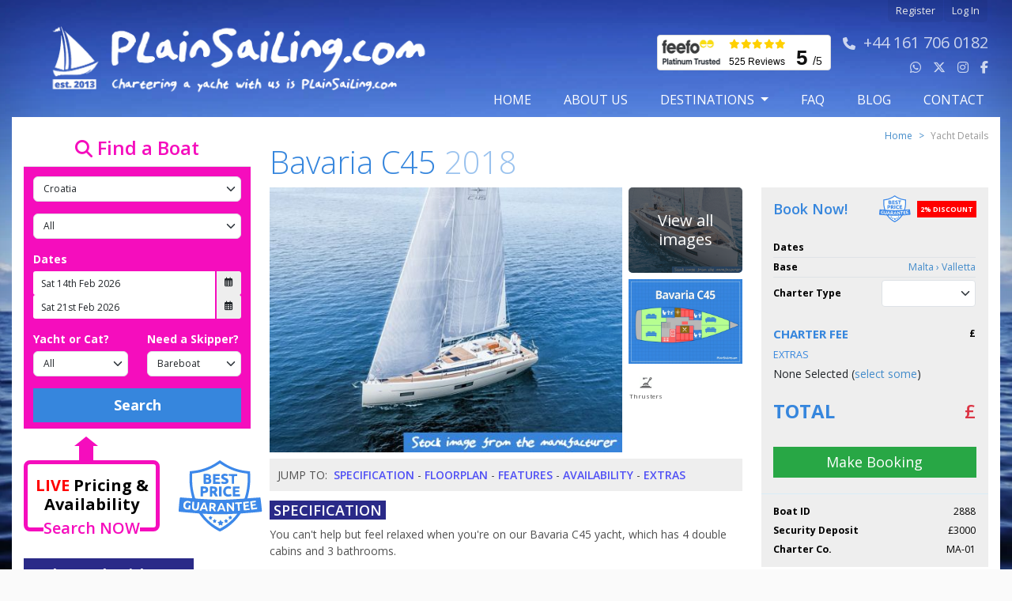

--- FILE ---
content_type: text/html; charset=UTF-8
request_url: https://plainsailing.com/yachts/bavaria-c45/2888
body_size: 36377
content:
<!DOCTYPE html>
<html lang="en">

<head>
    <meta charset="utf-8">
<meta name="viewport" content="width=device-width, initial-scale=1, maximum-scale=1">

<title>Yacht Charter - Bavaria C45 (2018) - Valletta, Malta - 2888</title>
<meta name="description" content="Charter from Valletta, Malta - Bavaria C45 (2018)  - Boat 2888 - You can&amp;#39;t help but feel relaxed when you&amp;#39;re on our Bavaria C45 yacht, which has 4 double cabins and 3 bathrooms.

The C45 also features th...">


<link rel="apple-touch-icon" sizes="180x180" href=https://plainsailing.com/images/favicon/apple-touch-icon.png>
<link rel="icon" type="image/png" sizes="32x32" href=https://plainsailing.com/images/favicon/favicon-32x32.png>
<link rel="icon" type="image/png" sizes="16x16" href=https://plainsailing.com/images/favicon/favicon-16x16.png>
<link rel="manifest" href=https://plainsailing.com/images/favicon/site.webmanifest>
<link rel="mask-icon" href=https://plainsailing.com/images/favicon/safari-pinned-tab.svg color="#5bbad5">
<meta name="msapplication-TileColor" content="#9f00a7">
<meta name="theme-color" content="#ffffff">
<meta name="format-detection" content="telephone=no" />

<meta name="csrf-token" content="ZJn1jze1jeSxMCzhRYO74ue60ayMNJu93aYJ7g53">

    <meta name="robots" content="index, follow" />
    <link rel="canonical" href="https://plainsailing.com/home/404" />

<meta property="og:site_name" content="Plainsailing.com" />
<meta property="og:title" content="Yacht Charter - Bavaria C45 (2018) - Valletta, Malta - 2888">
<meta property="og:description" content="Charter from Valletta, Malta - Bavaria C45 (2018)  - Boat 2888 - You can&amp;#39;t help but feel relaxed when you&amp;#39;re on our Bavaria C45 yacht, which has 4 double cabins and 3 bathrooms.

The C45 also features th...">
<meta property="og:url" content="https://plainsailing.com/yachts/bavaria-c45/2888" />

<link rel="preload" href="https://plainsailing.com/vendors/bootstrap/css/bootstrap.min.css" as="style" onload="this.onload=null;this.rel='stylesheet'">
<noscript><link rel="stylesheet" href="https://plainsailing.com/vendors/bootstrap/css/bootstrap.min.css"></noscript>
<link rel="preload" as="style" href="https://plainsailing.com/build/assets/jquery-BAOhQnN8.css" /><link rel="stylesheet" href="https://plainsailing.com/build/assets/jquery-BAOhQnN8.css" /><link rel="stylesheet" href="https://plainsailing.com/vendors/swiperjs/css/swiper-bundle.min.css">
<link rel="stylesheet" href="https://cdnjs.cloudflare.com/ajax/libs/font-awesome/6.5.1/css/all.min.css"
    crossorigin="anonymous" referrerpolicy="no-referrer" />

<script src="https://plainsailing.com/vendors/jquery/jquery-3.7.1.min.js"></script>


<script src="https://plainsailing.com/vendors/jquery.datepick/js/jquery.plugin.min.js" defer></script>
<script src="https://plainsailing.com/vendors/jquery.datepick/js/jquery.datepick.min.js" defer></script>
<script src="https://plainsailing.com/vendors/popperjs/js/popper.min.js" defer></script>
<script src="https://plainsailing.com/vendors/bootstrap/js/bootstrap.bundle.min.js" defer></script>
<script src="https://plainsailing.com/vendors/swiperjs/js/swiper-bundle.min.js"></script>

<script src="https://plainsailing.com/vendors/jquery-ui/js/jquery-ui.min.js"></script>



<link rel="modulepreload" href="https://plainsailing.com/build/assets/sidebar-KUqcSbzd.js" /><link rel="modulepreload" href="https://plainsailing.com/build/assets/header-B7JVsCUi.js" /><script type="module" src="https://plainsailing.com/build/assets/sidebar-KUqcSbzd.js"></script><script type="module" src="https://plainsailing.com/build/assets/header-B7JVsCUi.js"></script>

<link rel="stylesheet" href="https://cdn.datatables.net/1.11.5/css/jquery.dataTables.min.css">



    <!-- Include fresco JS files from the vendors folder-->
    <script src="https://plainsailing.com/vendors/fresco/js/fresco.min.js"></script>
    <!-- Include fresco CSS files from the vendors folder-->
    <link rel="stylesheet" href="https://plainsailing.com/vendors/fresco/css/fresco.min.css">
<!-- Include User JS and SCSS -->

<script src="https://plainsailing.com/vendors/infinite-scroll/js/infinite-scroll.pkgd.min.js"></script>

    <!--Start of Tawk.to Script-->
            <script async defer type="text/javascript">
            var Tawk_API = Tawk_API || {},
                Tawk_LoadStart = new Date();
            window.addEventListener('load', function() {
                var s1 = document.createElement("script"),
                    s0 = document.getElementsByTagName("script")[0];
                s1.async = true;
                s1.src = 'https://embed.tawk.to/59b90691c28eca75e461fc92/default';
                s1.charset = 'UTF-8';
                s1.setAttribute('crossorigin', '*');
                s0.parentNode.insertBefore(s1, s0);
            });
        </script>
    <!--End of Tawk.to Script-->


<!-- Global site tag (gtag.js) - Google Analytics -->
<script async src='https://www.googletagmanager.com/gtag/js?id=G-SY702PNZRS'></script>
<script>
    function noMap() {
        // This is your callback function to initialize the map
        // var map = new google.maps.Map(document.getElementById('map'), {
        // center: { lat: -34.397, lng: 150.644 },
        // zoom: 8
        // });
    }
    window.dataLayer = window.dataLayer || [];

    function gtag() {
        dataLayer.push(arguments);
    }
    gtag('js', new Date());
    gtag('config', 'G-SY702PNZRS');
</script>

<!-- Google Tag Manager -->
<script>
    (function(w, d, s, l, i) {
        w[l] = w[l] || [];
        w[l].push({
            'gtm.start': new Date().getTime(),
            event: 'gtm.js'
        });
        var f = d.getElementsByTagName(s)[0],
            j = d.createElement(s),
            dl = l != 'dataLayer' ? '&l=' + l : '';
        j.async = true;
        j.src =
            'https://www.googletagmanager.com/gtm.js?id=' + i + dl;
        f.parentNode.insertBefore(j, f);
    })(window, document, 'script', 'dataLayer', 'GTM-KXPCXRQ');
</script>
<!-- End Google Tag Manager -->





<link rel="preload" as="style" href="https://plainsailing.com/build/assets/user-DEv_pPjE.css" /><link rel="modulepreload" href="https://plainsailing.com/build/assets/user-BYqKWgL8.js" /><link rel="stylesheet" href="https://plainsailing.com/build/assets/user-DEv_pPjE.css" /><script type="module" src="https://plainsailing.com/build/assets/user-BYqKWgL8.js"></script></head>

<body class="ps-body">
    <div class="container ps-container">
        <div class="row justify-content-center">
            <div class="col-12 col=sm-12 col-md-12 col-lg-12 col-xl-12 col-xxl-12">
                <header class="clearfix ps-header">
                    <nav class="navbar navbar-expand-lg p-0 ps-navbar" aria-label="Navbar">
    <div class="container-fluid p-0">
        <a class="navbar-brand" href="/">
                        <img class="d-none d-lg-block ps-website-logo" src="https://plainsailing.com/images/logo/site-logo.webp" alt="Website Logo">
                        <span class="d-block d-lg-none ps-mobile-logo">
                <img class="logo-icon" src="https://plainsailing.com/images/logo/mobile/logo-icon.png" alt="Mobil Logo Icon">
                <img class="logo-text ps-pl-5" src="https://plainsailing.com/images/logo/mobile/logo-text.png" alt="Mobile Logo Text">
            </span>
        </a>
        <button class="navbar-toggler" type="button" data-bs-toggle="collapse" data-bs-target="#navbarSupportedContent" aria-controls="navbarSupportedContent" aria-expanded="false" aria-label="Toggle navigation">
            <span class="navbar-toggler-icon"></span>
        </button>
        <div class="collapse navbar-collapse flex-row align-items-start flex-lg-column align-items-lg-end" id="navbarSupportedContent">
                        <ul id="navigationSecondary" class="navbarlogin list-group list-group-horizontal ps-pr-15">
                <li><a href="/user/register">Register</a></li>
                <li><a href="/login">Log In</a></li>
            </ul>
                                                <div class="d-flex ps-pr-15">
                <div id="block-feefo-reviews-feefo-badge" class="d-none d-lg-block block-feefo-reviews de-feefo ps-pr-10">
                    <a href="https://www.feefo.com/en-US/reviews/plain-sailing?withMedia=false&timeFrame=ALL&displayFeedbackType=BOTH" target="_blank" rel="noopener">

                        <div class="feefo-badge">
                            <img class="service-logo" src="https://plainsailing.com/images/logo/feefo.gif" alt="Feefo Service Rating" width="75" height="35">
                            <div class="badge-stars" width="75" height="14">
                                <i class="feefowidget-star fa-solid fa-star"></i>
                                <i class="feefowidget-star fa-solid fa-star"></i>
                                <i class="feefowidget-star fa-solid fa-star"></i>
                                <i class="feefowidget-star fa-solid fa-star"></i>
                                <i class="feefowidget-star fa-solid fa-star"></i>
                            </div>
                            <div class="review-count"><span itemprop="reviewCount" content="">525 Reviews</div>                            
                                                        <div class="badge-score">
                                <span class="ratingValue" itemprop="ratingValue"
                                    content="5">
                                    5
                                </span>
                                <span class="feefo_max_rating" itemprop="bestRating" content="5">/</span>5
                            </div>

                        </div>
                    </a>
                </div>

                <p id="navigationContact" class="d-none d-lg-block">
                                                <i class="fa fa-phone phone-icon-size"></i><a class="ext" href="tel:+44 161 706 0182"><span>+44 161 706 0182</span>
                        </a>
                                        <br>
                    <a class="ext" style="text-decoration: none;" href="https://wa.me/447753801869" target="_blank" rel="nofollow noopener">
                        <i class="fa-brands fa-whatsapp"></i>
                    </a>
                    <a class="ext" style="text-decoration: none;" href="https://twitter.com/plainsailing" target="_blank" rel="noopener">
                        <i class="fa-brands fa-x-twitter"></i>
                    </a>
                    <a class="ext" style="text-decoration: none;" href="https://instagram.com/plainsailing" target="_blank" rel="noopener">
                        <i class="fa-brands fa-instagram"></i>
                    </a>
                    <a class="ext" style="text-decoration: none;" href="https://facebook.com/Plainsailing" target="_blank" rel="noopener">
                        <i class="fa-brands fa-facebook-f"></i>
                    </a>
                </p>

            </div>
            
            <ul id="navigationPrimary" class="navbar-nav ms-auto mb-2 mb-lg-0">
                <li class="nav-item">
                    <a class="nav-link " aria-current="page" href="https://plainsailing.com">Home</a>
                </li>
                <li class="nav-item">
                    <a class="nav-link " href="https://plainsailing.com/about">about us</a>
                </li>
                <li class="nav-item d-block d-lg-none">
                    <a class="nav-link " href="https://plainsailing.com/destinations">Destinations</a>
                </li>
                <li id="destinationsMenuTrigger" class="nav-item dropdown d-none d-lg-inline ">
                    <a href="#" class="nav-link dropdown-toggle " role="button" data-bs-toggle="dropdown" aria-expanded="false">
                        Destinations
                    </a>
                    <div id="destinationsMenu" class="dropdown-menu ps-m-15 ps-py-0">
                        <div class="swiper destinationsMenuSwiper">
                            <div class="swiper-pagination top-0"></div>
                            <div class="swiper-button-prev ps-swiper-button"></div>
                            <div class="swiper-button-next ps-swiper-button"></div>
                            <div class="swiper-wrapper">
                                                                                                                                                <div class="swiper-slide ps-swiper-slide">
                                            <a class="ps-destination-a" href="/destinations/greece/athens" style="background-image:url('/storage/i/destinationguides/27/athens_s.jpg');">
                                                <span class="ps-destination-title">Athens</span>
                                            </a>
                                        </div>
                                                                                                                                                                                    <div class="swiper-slide ps-swiper-slide">
                                            <a class="ps-destination-a" href="/destinations/croatia/split" style="background-image:url('/storage/i/destinationguides/35/split_s.jpg');">
                                                <span class="ps-destination-title">Split</span>
                                            </a>
                                        </div>
                                                                                                                                                                                    <div class="swiper-slide ps-swiper-slide">
                                            <a class="ps-destination-a" href="/destinations/croatia/dubrovnik" style="background-image:url('/storage/i/destinationguides/39/dubrov_s.jpg');">
                                                <span class="ps-destination-title">Dubrovnik</span>
                                            </a>
                                        </div>
                                                                                                                                                                                    <div class="swiper-slide ps-swiper-slide">
                                            <a class="ps-destination-a" href="/destinations/caribbean/antigua" style="background-image:url('/storage/i/destinationguides/67/ebe65605f8fab1cff9b34da78a48edc2_s.jpg');">
                                                <span class="ps-destination-title">Antigua</span>
                                            </a>
                                        </div>
                                                                                                                                                                                    <div class="swiper-slide ps-swiper-slide">
                                            <a class="ps-destination-a" href="/destinations/montenegro/tivat" style="background-image:url('/storage/i/destinationguides/47/62f9fec9ade45c75a7baa38e19e3dca8_s.jpg');">
                                                <span class="ps-destination-title">Tivat</span>
                                            </a>
                                        </div>
                                                                                                                                                                                    <div class="swiper-slide ps-swiper-slide">
                                            <a class="ps-destination-a" href="/destinations/caribbean/bahamas" style="background-image:url('/storage/i/destinationguides/66/1157f2c1d8657826ed2a32e264ad7365_s.jpg');">
                                                <span class="ps-destination-title">Bahamas</span>
                                            </a>
                                        </div>
                                                                                                                                                                                    <div class="swiper-slide ps-swiper-slide">
                                            <a class="ps-destination-a" href="/destinations/caribbean/grenada" style="background-image:url('/storage/i/destinationguides/69/509b5bfbbd20e1f42c6e86330a573102_s.jpg');">
                                                <span class="ps-destination-title">Grenada</span>
                                            </a>
                                        </div>
                                                                                                                                                                                    <div class="swiper-slide ps-swiper-slide">
                                            <a class="ps-destination-a" href="/destinations/caribbean/british-virgin-islands" style="background-image:url('/storage/i/destinationguides/68/3f18df5533727a5f874b4d17368abc8a_s.jpg');">
                                                <span class="ps-destination-title">British Virgin Islands</span>
                                            </a>
                                        </div>
                                                                                                                                                                                    <div class="swiper-slide ps-swiper-slide">
                                            <a class="ps-destination-a" href="/destinations/croatia/trogir" style="background-image:url('/storage/i/destinationguides/37/8b445d79bb31319eea459c8d47839303_s.jpg');">
                                                <span class="ps-destination-title">Trogir</span>
                                            </a>
                                        </div>
                                                                                                                                                                                    <div class="swiper-slide ps-swiper-slide">
                                            <a class="ps-destination-a" href="/destinations/malta/valletta" style="background-image:url('/storage/i/destinationguides/55/e0680c36e49728f5d381720fbb1357a3_s.jpg');">
                                                <span class="ps-destination-title">Valletta</span>
                                            </a>
                                        </div>
                                                                                                                                                                                    <div class="swiper-slide ps-swiper-slide">
                                            <a class="ps-destination-a" href="/destinations/spain/tenerife" style="background-image:url('/storage/i/destinationguides/61/7577dedd2f679f5adc7559205dfb1cd8_s.webp');">
                                                <span class="ps-destination-title">Tenerife</span>
                                            </a>
                                        </div>
                                                                                                                                                                                    <div class="swiper-slide ps-swiper-slide">
                                            <a class="ps-destination-a" href="/destinations/croatia/biograd" style="background-image:url('/storage/i/destinationguides/40/574f0d75f81966d9104045ffcbe7fce2_s.webp');">
                                                <span class="ps-destination-title">Biograd</span>
                                            </a>
                                        </div>
                                                                                                                                                                                    <div class="swiper-slide ps-swiper-slide">
                                            <a class="ps-destination-a" href="/destinations/croatia/jezera" style="background-image:url('/storage/i/destinationguides/41/dbb45854cbea9466bb1c841de45652a1_s.jpg');">
                                                <span class="ps-destination-title">Jezera</span>
                                            </a>
                                        </div>
                                                                                                                                                                                    <div class="swiper-slide ps-swiper-slide">
                                            <a class="ps-destination-a" href="/destinations/croatia/kastela" style="background-image:url('/storage/i/destinationguides/38/05e0a3b7712e74ee8dd8fd7cf3d126ea_s.jpg');">
                                                <span class="ps-destination-title">Kastela</span>
                                            </a>
                                        </div>
                                                                                                                                                                                    <div class="swiper-slide ps-swiper-slide">
                                            <a class="ps-destination-a" href="/destinations/croatia/pula" style="background-image:url('/storage/i/destinationguides/42/c0ccbeeaffba45f82648e6c11c9184e1_s.jpg');">
                                                <span class="ps-destination-title">Pula</span>
                                            </a>
                                        </div>
                                                                                                                                                                                    <div class="swiper-slide ps-swiper-slide">
                                            <a class="ps-destination-a" href="/destinations/croatia/zadar" style="background-image:url('/storage/i/destinationguides/36/2e6646f0c8c3fb6c168fd3a1badaa803_s.jpg');">
                                                <span class="ps-destination-title">Zadar</span>
                                            </a>
                                        </div>
                                                                                                                                                                                    <div class="swiper-slide ps-swiper-slide">
                                            <a class="ps-destination-a" href="/destinations/greece/corfu" style="background-image:url('/storage/i/destinationguides/32/27f50133e81a144deca48abbed25850a_s.jpg');">
                                                <span class="ps-destination-title">Corfu</span>
                                            </a>
                                        </div>
                                                                                                                                                                                    <div class="swiper-slide ps-swiper-slide">
                                            <a class="ps-destination-a" href="/destinations/greece/kefalonia" style="background-image:url('/storage/i/destinationguides/44/e32b2720885599723cfef4cd1dd38dec_s.jpg');">
                                                <span class="ps-destination-title">Kefalonia</span>
                                            </a>
                                        </div>
                                                                                                                                                                                    <div class="swiper-slide ps-swiper-slide">
                                            <a class="ps-destination-a" href="/destinations/greece/kos" style="background-image:url('/storage/i/destinationguides/31/73607420286e6d0289765c18f874df45_s.jpg');">
                                                <span class="ps-destination-title">Kos</span>
                                            </a>
                                        </div>
                                                                                                                                                                                    <div class="swiper-slide ps-swiper-slide">
                                            <a class="ps-destination-a" href="/destinations/greece/lavrio" style="background-image:url('/storage/i/destinationguides/33/8eaeacac94e859df2c9dd2410b1ad26d_s.jpg');">
                                                <span class="ps-destination-title">Lavrio</span>
                                            </a>
                                        </div>
                                                                                                                                                                                    <div class="swiper-slide ps-swiper-slide">
                                            <a class="ps-destination-a" href="/destinations/greece/lefkas" style="background-image:url('/storage/i/destinationguides/28/0710db5c74db201dafec99cf9106781f_s.jpg');">
                                                <span class="ps-destination-title">Lefkas</span>
                                            </a>
                                        </div>
                                                                                                                                                                                    <div class="swiper-slide ps-swiper-slide">
                                            <a class="ps-destination-a" href="/destinations/greece/preveza" style="background-image:url('/storage/i/destinationguides/43/be08e99aaee1484ba355d5dbf1195dda_s.jpg');">
                                                <span class="ps-destination-title">Preveza</span>
                                            </a>
                                        </div>
                                                                                                                                                                                    <div class="swiper-slide ps-swiper-slide">
                                            <a class="ps-destination-a" href="/destinations/greece/rhodes" style="background-image:url('/storage/i/destinationguides/30/1d185a0461bf7a38323b5e6fd880463d_s.jpg');">
                                                <span class="ps-destination-title">Rhodes</span>
                                            </a>
                                        </div>
                                                                                                                                                                                    <div class="swiper-slide ps-swiper-slide">
                                            <a class="ps-destination-a" href="/destinations/greece/skiathos" style="background-image:url('/storage/i/destinationguides/29/572bceea118bb2eed781debe19f94e6c_s.jpg');">
                                                <span class="ps-destination-title">Skiathos</span>
                                            </a>
                                        </div>
                                                                                                                                                                                    <div class="swiper-slide ps-swiper-slide">
                                            <a class="ps-destination-a" href="/destinations/greece/volos" style="background-image:url('/storage/i/destinationguides/45/f03a8b49739f9ec0a61863536afbfb67_s.jpg');">
                                                <span class="ps-destination-title">Volos</span>
                                            </a>
                                        </div>
                                                                                                                                                                                    <div class="swiper-slide ps-swiper-slide">
                                            <a class="ps-destination-a" href="/destinations/turkey/fethiye" style="background-image:url('/storage/i/destinationguides/57/d993e50e8c727f4a22d035211ceadc11_s.jpg');">
                                                <span class="ps-destination-title">Fethiye</span>
                                            </a>
                                        </div>
                                                                                                                                                                                    <div class="swiper-slide ps-swiper-slide">
                                            <a class="ps-destination-a" href="/destinations/turkey/gocek" style="background-image:url('/storage/i/destinationguides/58/d97cc61dc1f37457de5325158943f8b1_s.webp');">
                                                <span class="ps-destination-title">Göcek</span>
                                            </a>
                                        </div>
                                                                                                                                                                                    <div class="swiper-slide ps-swiper-slide">
                                            <a class="ps-destination-a" href="/destinations/turkey/marmaris" style="background-image:url('/storage/i/destinationguides/56/7faa12cdba0867d910558562a15238da_s.jpg');">
                                                <span class="ps-destination-title">Marmaris</span>
                                            </a>
                                        </div>
                                                                                                                                                                                    <div class="swiper-slide ps-swiper-slide">
                                            <a class="ps-destination-a" href="/destinations/spain/barcelona" style="background-image:url('/storage/i/destinationguides/62/2e890dcdaa3f50114d7867c2bbc45752_s.jpg');">
                                                <span class="ps-destination-title">Barcelona</span>
                                            </a>
                                        </div>
                                                                                                                                                                                    <div class="swiper-slide ps-swiper-slide">
                                            <a class="ps-destination-a" href="/destinations/spain/ibiza" style="background-image:url('/storage/i/destinationguides/59/88ab7494157073fff5ce36da0333d6bc_s.jpg');">
                                                <span class="ps-destination-title">Ibiza</span>
                                            </a>
                                        </div>
                                                                                                                                                                                    <div class="swiper-slide ps-swiper-slide">
                                            <a class="ps-destination-a" href="/destinations/spain/lanzarote" style="background-image:url('/storage/i/destinationguides/60/230ad55c7688a5416b3153bdfa52a28d_s.jpg');">
                                                <span class="ps-destination-title">Lanzarote</span>
                                            </a>
                                        </div>
                                                                                                                                                                                    <div class="swiper-slide ps-swiper-slide">
                                            <a class="ps-destination-a" href="/destinations/spain/palma" style="background-image:url('/storage/i/destinationguides/64/03b78611affbf14a0b48d6cb2e799e23_s.jpg');">
                                                <span class="ps-destination-title">Palma</span>
                                            </a>
                                        </div>
                                                                                                                                                                                    <div class="swiper-slide ps-swiper-slide">
                                            <a class="ps-destination-a" href="/destinations/spain/portocolom" style="background-image:url('/storage/i/destinationguides/63/260f082c3c212e2c1050fcc01533390b_s.jpg');">
                                                <span class="ps-destination-title">Portocolom</span>
                                            </a>
                                        </div>
                                                                                                                                                                                    <div class="swiper-slide ps-swiper-slide">
                                            <a class="ps-destination-a" href="/destinations/france/corsica" style="background-image:url('/storage/i/destinationguides/49/fd8fa6b0d2dce70f18eb4100ea138d50_s.webp');">
                                                <span class="ps-destination-title">Corsica</span>
                                            </a>
                                        </div>
                                                                                                                                                                                    <div class="swiper-slide ps-swiper-slide">
                                            <a class="ps-destination-a" href="/destinations/france/cote-dazur" style="background-image:url('/storage/i/destinationguides/48/ac9ab0278a967cbed305e5189846eb85_s.jpg');">
                                                <span class="ps-destination-title">Cote dAzur</span>
                                            </a>
                                        </div>
                                                                                                                                                                                    <div class="swiper-slide ps-swiper-slide">
                                            <a class="ps-destination-a" href="/destinations/italy/marsala" style="background-image:url('/storage/i/destinationguides/51/7deeedaa3d89d2a82bcf34d632f3e1af_s.jpg');">
                                                <span class="ps-destination-title">Marsala</span>
                                            </a>
                                        </div>
                                                                                                                                                                                    <div class="swiper-slide ps-swiper-slide">
                                            <a class="ps-destination-a" href="/destinations/italy/portorosa" style="background-image:url('/storage/i/destinationguides/52/db0193edf949859f901498363979ddb5_s.jpg');">
                                                <span class="ps-destination-title">Portorosa</span>
                                            </a>
                                        </div>
                                                                                                                                                                                    <div class="swiper-slide ps-swiper-slide">
                                            <a class="ps-destination-a" href="/destinations/italy/salerno" style="background-image:url('/storage/i/destinationguides/53/ae5d10ff1df617e12b6f37fa11551f73_s.jpg');">
                                                <span class="ps-destination-title">Salerno</span>
                                            </a>
                                        </div>
                                                                                                                                                                                    <div class="swiper-slide ps-swiper-slide">
                                            <a class="ps-destination-a" href="/destinations/italy/sardinia" style="background-image:url('/storage/i/destinationguides/54/998349914a967de7b6d755a7f12c00d5_s.jpg');">
                                                <span class="ps-destination-title">Sardinia</span>
                                            </a>
                                        </div>
                                                                                                                                                                                    <div class="swiper-slide ps-swiper-slide">
                                            <a class="ps-destination-a" href="/destinations/italy/tuscany" style="background-image:url('/storage/i/destinationguides/50/6f4972380e65238e1062b747d37554d4_s.jpg');">
                                                <span class="ps-destination-title">Tuscany</span>
                                            </a>
                                        </div>
                                                                                                                                                                                    <div class="swiper-slide ps-swiper-slide">
                                            <a class="ps-destination-a" href="/destinations/england/solent" style="background-image:url('/storage/i/destinationguides/65/48d381d3b1f1e9050887fe9179efee7c_s.jpg');">
                                                <span class="ps-destination-title">Solent</span>
                                            </a>
                                        </div>
                                                                                                                                                                                    <div class="swiper-slide ps-swiper-slide">
                                            <a class="ps-destination-a" href="/destinations/scotland/largs" style="background-image:url('/storage/i/destinationguides/4/f09bd47a01d011c0074bf316d5f4e228_s.jpg');">
                                                <span class="ps-destination-title">Largs</span>
                                            </a>
                                        </div>
                                                                                                </div>

                        </div>
                        <a class="seeAllDestinations view-width text-uppercase" href="https://plainsailing.com/destinations">
                            <i class="fa-solid fa-chevron-right"></i>
                            VIEW ALL DESTINATIONS
                        </a>
                    </div>
                </li>

                <li class="nav-item">
                    <a class="nav-link " href="https://plainsailing.com/faq">FAQ</a>
                </li>
                <li class="nav-item">
                    <a class="nav-link " href="https://plainsailing.com/blog">blog</a>
                </li>
                <li class="nav-item">
                    <a class="nav-link " href="https://plainsailing.com/contact">contact</a>
                </li>
            </ul>
        </div>
    </div>
</nav>
                </header>
                <section>

                                        
                                    </section>

                <div id="mainContent" class="clearfix ps-main-content">
                    <div class="container-fluid">
                        <div class="row">
                                                                            <div
                            class="col-12 col-sm-12 col-md-12 col-lg-3 col-xl-3 col-xx-3 position-relative ps-sidebar">
                                                            <div class="ps-mobile-search-sticky sticky-top">
        <div class="accordion ps-sidebar-accordion ps-mb-10" id="searchToggle">
        <div class="accordion-item">
            <h2 class="accordion-header" id="accordionHeading">
                <button class="accordion-button searchtoggleaccordion-button" type="button" data-bs-toggle="collapse" data-bs-target="#searchCollapse" aria-expanded="true" aria-controls="searchCollapse">
                    <h3 class="ps-searchbar-heading"><i class="fa fa-search"></i> Find a Boat
                    </h3>
                </button>
            </h2>
            <div id="searchCollapse" class="accordion-collapse collapse" aria-labelledby="accordionHeading" data-bs-parent="#searchToggle">
                <div class="accordion-body pb-2">
                    <form class="form-horizontal ps-sidebar-form" id="searchForm" name="searchForm" action="https://plainsailing.com/search" method="post" class="ps-form-search" novalidate="novalidate">
                        <input type="hidden" name="_token" value="ZJn1jze1jeSxMCzhRYO74ue60ayMNJu93aYJ7g53" autocomplete="off">                        <div class="form-group ps-mb-15 d-none">
                            <select class="form-select ps-form-select" aria-label="region" placeholder="region" name="region_id" id="search_region_id" required></select>
                        </div>
                        <div class="form-group ps-mb-15">
                            <select class="form-select ps-form-select" aria-label="Country" placeholder="Country" name="country_id" id="search_country_id" required></select>
                        </div>
                        <div class="form-group ps-mb-15">
                            <select class="form-select ps-form-select" aria-label="Port" placeholder="Port" name="port_id" id="search_port_id"></select>
                        </div>

                        
                        <div class="form-group ps-mb-15">
                            <label class="searchform_label_heading form-label ps-form-label" for="charter_type">Dates</label>
                            <div class="ps-date-range">
                                <div class="input-group">
                                    <input type="text" id="date_range_from_human" name="date_range_from_human" value="Sat 14th Feb 2026" class="form-control hasDatepick ps-form-date" autocomplete="off" placeholder="From" />
                                    <input type="hidden" id="date_range_from" name="date_range_from" value="Sat 14th Feb 2026" class="form-control" autocomplete="off" placeholder="From" />
                                    <span class="input-group-addon" id="date_range_from_trigger" style="cursor: pointer;"><i class="fa-regular fa-calendar-days"></i></span>
                                </div>


                                <div class="input-group">
                                    <input type="text" id="date_range_to_human" name="date_range_to_human" value="Sat 21st Feb 2026" class="form-control hasDatepick ps-form-date" autocomplete="off" placeholder="To" />
                                    <input type="hidden" id="date_range_to" name="date_range_to" value="Sat 21st Feb 2026" class="form-control" autocomplete="off" placeholder="To" />
                                    <span class="input-group-addon" id="date_range_to_trigger"><i class="fa-regular fa-calendar-days"></i></span>
                                </div>
                            </div>
                        </div>

                        <div class="form-group row ps-mb-15">
                            <div class="col-6">
                                <label class="searchform_label_heading form-label ps-form-label" for="type">Yacht or Cat?</label>
                                <select id="yacht_type" name="yacht_type" class="form-select ps-form-select yacht_type_admin">
                                    <option value="">All</option>
                                    <option value="Yacht" >
                                        Yacht
                                    </option>
                                    <option value="Catamaran" >
                                        Catamaran
                                    </option>
                                </select>
                            </div>
                            <div class="col-6">
                                <label class="searchform_label_heading form-label ps-form-label" for="charter_type">Need a Skipper?</label>
                                <select id="charter_type" name="charter_type" class="required charter_type_admin form-select ps-form-select">
                                    <option value="bareboat" >
                                        Bareboat
                                    </option>
                                    <option value="skippered" >
                                        Skippered
                                    </option>
                                </select>
                            </div>
                        </div>

                        <div class="form-group">
                            <input type="submit" name="searchSubmit" value="Search" class="btn w-100 border-0 rounded-0 ps-btn-search-submit ps-py-10">
                        </div>
                    </form>
            </div>
        </div>
    </div>
</div>

<div class="arrowstyle d-none d-lg-flex" data-show-mobile-default="0">
    <div class="up-arrow"></div>
    <div class="arrow-bottom"></div>
    <div class="no-padding gallery-padding-bottom home-gallery-image gallery-image-home live-price-box d-flex mb-lg-4 mb-0">
        <!-- Text column -->
        <div class="search-gallery">
            <div class="search-gallery-one"><span>LIVE </span>Pricing &amp; Availability</div>
            <div class="search-gallery-three d-none d-lg-block">Search NOW</div>
        </div>
        <!-- Image column -->
        <div class="ms-4 m-lg-0 ms-lg-4">
            <a href="https://plainsailing.com/blog/best-price-guarantee" class="img-fluid me-2" target="_blank" rel="noopener noreferrer">
                <img src="https://plainsailing.com/images/price-guarantee/price.svg"
                    alt="Best Price Guarantee"
                    class="w-full block ps-height-90 price-images">
            </a>
        </div>
    </div>
</div>
        <div class="d-none d-lg-block">
        <div class="card border-0 ps-sidebar-card">
            <h3 class="card-heading border-remove ps-why-book-withus">
                <span class="ps-sidebar-home">Why Book With Us? </span>
            </h3>
            <div class="card-body ps-book-withus-section">
                <p>Competitive prices, <strong>Exceptional Service</strong></p>
                <p><strong>ONLY</strong> Professional Charter Fleets</p>
                <p>Rated <strong>4.9/5</strong> on Feefo</p>
                <p>Super-low <strong>25%</strong> deposit</p>
            </div>
        </div>
        <div class="ps-mailing-list-signup">
            <div class="en-clr mailing-list ps-mailing-list ps-text-clear">
                <i class="fa fa-fw fa-envelope sidebar-en-icon"></i>
                <span class="sidebar-en-title"> Exclusive offers &amp; news!</span>
                <a class="btn btn-success ps-envelope-btn" href="#" id="mailingListSignUpTrigger">
                    Sign Up
                </a>
            </div>

            <div class="en-email ps-signup-email" id="mailingListSignUpBox" style="display:none">
                <form name="mailingListSignUpForm" class="ps-newsletter-form" id="mailingListSignUpForm" method="post" action="/sign-up">
                    <input type="hidden" name="_token" value="ZJn1jze1jeSxMCzhRYO74ue60ayMNJu93aYJ7g53" autocomplete="off">                    <input type="email" name="mailingListSignUpEmailAddress" id="mailingListSignUpEmailAddress" value="" placeholder="Enter email address" class="required ps-newsletter-email">
                    <input type="submit" name="submitMailingListSignUpForm" value="Sign Up" class="btn btn-success ps-envelope-btn">
                </form>
            </div>
        </div>
    </div>
    </div>


<script>
        let ticking = false;
    let lastScrollY = 0;
    let hideBanner = false;

    function handleScroll() {
        let element = document.querySelector(".ps-mobile-search-sticky");
        if (!element) return;
        
        // Check if searchCollapse is expanded - NEVER hide banner
        let searchCollapse = $('#searchCollapse');
        if (searchCollapse.hasClass('show')) {
            $(".ps-mobile-search-sticky .arrowstyle").removeClass("d-none").addClass("d-flex");
            return; // Exit early - always show banner when expanded
        }
        
        let rect = element.getBoundingClientRect();
        let banner = $(".ps-mobile-search-sticky .arrowstyle");
        
        if ($(window).width() < 992) {
            let scrollY = $(window).scrollTop();
            let scrollingDown = scrollY > lastScrollY;
            lastScrollY = scrollY;
            
            // Hide only when: sticky at top + scrolling down + collapse NOT expanded
            if (rect.top <= 10 && scrollingDown) {
                banner.removeClass("d-flex").addClass("d-none");
                hideBanner = true;
            } 
            // Show only when scrolled up significantly
            else if (hideBanner && rect.top > 50) {
                banner.removeClass("d-none").addClass("d-flex");
                hideBanner = false;
            }
        }
    }

    $(window).on("scroll", function () {
        if (!ticking) {
            window.requestAnimationFrame(function() {
                handleScroll();
                ticking = false;
            });
            ticking = true;
        }
    });

    // $.validator.setDefaults({
    //     ignore: [],
    //     debug: false,
    //     success: "valid",
    //     errorElement: "span",
    //     errorClass: 'error',
    //     errorPlacement: function(error, element) {
    //         error.appendTo($('label[for="' + element.attr('id') + '"]'));
    //     },
    //     highlight: function(element) {
    //         $(element).addClass("error");
    //     },
    //     unhighlight: function(element) {
    //         $(element).removeClass("error");
    //     }
    // });

    // jQuery.extend(jQuery.validator.messages, {
    //     required: ''
    // });

    // $.validator.addClassRules("required", {
    //     required: true
    // });

    // $('#searchForm').validate();



    function initMobileLivePricingVisibility() {
        const $arrowBlock = $('.arrowstyle');
        const $searchCollapse = $('#searchCollapse');
        if (!$arrowBlock.length || !$searchCollapse.length) {
            return;
        }

        const mobileQuery = window.matchMedia('(max-width: 991.98px)');
        const showOnMobileByDefault = Number($arrowBlock.data('show-mobile-default')) === 1;

        const applyDesktopVisibility = () => {
            $arrowBlock.removeClass('d-none').addClass('d-lg-flex');
        };

        const applyMobileVisibility = (shouldShow) => {
            if (!mobileQuery.matches) {
                applyDesktopVisibility();
                return;
            }
            if (shouldShow) {
                $arrowBlock.removeClass('d-none').addClass('d-flex');
            } else {
                $arrowBlock.removeClass('d-flex').addClass('d-none');
            }
        };

        const syncVisibilityWithState = () => {
            if (!mobileQuery.matches) {
                applyDesktopVisibility();
                return;
            }
            // Always show on mobile (visibility is now controlled by scroll position via handleScroll)
            applyMobileVisibility(true);
            handleScroll();
        };

        syncVisibilityWithState();

        if (typeof mobileQuery.addEventListener === 'function') {
            mobileQuery.addEventListener('change', syncVisibilityWithState);
        } else if (typeof mobileQuery.addListener === 'function') {
            mobileQuery.addListener(syncVisibilityWithState);
        }

        $searchCollapse.on('shown.bs.collapse', function() {
            applyMobileVisibility(true);
            setTimeout(function() { handleScroll(); }, 50);
        });

        $searchCollapse.on('hidden.bs.collapse', function() {
            // Do not hide on close. Keep it visible (subject to scroll).
            applyMobileVisibility(true);
            setTimeout(function() { handleScroll(); }, 50);
        });
    }

    $(function() {
                        $('#search_port_id').val('4').trigger('change');
        setTimeout(function() {
            $('#search_country_id').val('4').trigger('change');
        }, 500);
        
        // onchange of region, load countries
        // $('#search_port_id' ).on('change', function() {
        let regionID = 4; //$(this).val();
        $.ajax({
            url: '/api/countriesnew.json',
            type: 'POST',
            headers: {
                'X-CSRF-TOKEN': "ZJn1jze1jeSxMCzhRYO74ue60ayMNJu93aYJ7g53" // Include the CSRF token in the headers
            },
            data: 'region_id=' + regionID,
            dataType: 'json',
            success: function(json) {
                $('#search_country_id').empty();
                // $('#search_port_id' ).empty();

                if (json.status == 'success') {
                    $.each(json.data, function(index, value) {
                        let s = '<optgroup class="ps-country-region optionGroup" label="' + index + '">';
                        $.each(value, function(i, v) {
                            if (v.id == 3 || v.id == 4) {
                                s += '<option class="country-semi-bold ps-fs-12 optionChild" value="' + v.id + '">' + v.title + '</option>';
                            } else {
                                s += '<option class="ps-fs-12 optionChild" value="' + v.id + '">' + v.title + '</option>';
                            }
                        });

                        s += '</optgroup>';
                        $('#search_country_id').append(s);
                    });


                    if ($('#search_country_id').find('option').length) {
                        let countryId = '';
                        if (countryId !== '') {
                            $('#search_country_id').val(parseInt(countryId));
                        }
                        $('#search_country_id').trigger('change');
                    }
                }
            }
        });

        // });

        let def = '2026-02-14';
        let det = '2026-02-21';

        $('#search_country_id').on('change', function() {
            let countryID = $(this).val() || '4';
            $.ajax({
                url: '/api/airports.json',
                type: 'POST',
                headers: {
                 'X-CSRF-TOKEN': "ZJn1jze1jeSxMCzhRYO74ue60ayMNJu93aYJ7g53" // Include the CSRF token in the headers
                },
                data: 'country_id=' + countryID,
                dataType: 'json',
                success: function(json) {
                    $('#search_port_id').empty();
                    if (json.status == 'success') {
                        $('#search_port_id').append($('<option>' + label_all + '</option>').attr('value', ''));
                        let previous_port = 0;
                        $.each(json.data, function(i, port) {
                            if (port.port_count > 1 && port.port_region_id != previous_port) {
                                previous_port = port.port_region_id;
                                if (port.port_region_id && port.port_region_title) {
                                    $('#search_port_id').append($('<option class="optionGroup"></option>').text(port.port_region_title).attr('value', 'main_area' + port.port_region_id));
                                }
                                $('#search_port_id').append($('<option class="optionChild">').text(' - ' + port.title).attr('value', port.id));
                            } else if (port.port_count > 1) {
                                $('#search_port_id').append($('<option class="optionChild">').text(' - ' + port.title).attr('value', port.id));
                            } else {
                                $('#search_port_id').append($('<option class="optionMain">').text(port.title).attr('value', port.id));
                            }
                        });
                        if ($('#search_port_id').find('option').length) {
                            let mainPortId = '';
                            if (mainPortId && $('#search_port_id option[value="' + mainPortId + '"]').length) {
                                // If the session port exists in the new list → select it
                                $('#search_port_id').val(mainPortId);
                            } else {
                                $('#search_port_id').val('');
                            }
                            $('#search_port_id').trigger('change');
                        }

                    } else {
                        // Handle error case if needed
                    }
                }
            });

            // on change country, show friday / saturday based on country OR flexible dates
            let dates = [];
            dates[0] = new Date(def);
            dates[1] = new Date(det);
            let label_all = 'All';
            country_id = $('#search_country_id').val();
            // Only adjust dates for countries with day restrictions (Greece, Croatia, England)
            // For flexible countries (Caribbean, etc.), keep the current selected dates
                        if (country_id == 2) {
                    // England: Friday to Friday
                    if (dates[0].getDay() != '5') {
                        dates[0] = new Date(dates[0].getFullYear(), dates[0].getMonth(), dates[0].getDate() - dates[0].getDay() + 5, 12, 0, 0);
                        dates[1] = new Date(dates[1].getFullYear(), dates[1].getMonth(), dates[1].getDate() - dates[1].getDay() + 5, 12, 0, 0);
                    }
                } else {
                    // Greece, Croatia: Saturday to Saturday
                    if (dates[0].getDay() != '6') {
                        dates[0] = new Date(dates[0].getFullYear(), dates[0].getMonth(), dates[0].getDate() - dates[0].getDay() + 6, 12, 0, 0);
                        dates[1] = new Date(dates[1].getFullYear(), dates[1].getMonth(), dates[1].getDate() - dates[1].getDay() + 6, 12, 0, 0);
                    }
            }
                        // For flexible countries, dates remain unchanged

            $('#date_range_from').val(moment(dates[0]).format('YYYY-MM-DD'));
            $('#date_range_to').val(moment(dates[1]).format('YYYY-MM-DD'));
            $('#date_range_from_human').val(moment(dates[0]).format('ddd Do MMM YYYY'));
            $('#date_range_to_human').val(moment(dates[1]).format('ddd Do MMM YYYY'));
            $('#date_range_from_human').datepick('option', 'defaultDate', $('#date_range_from').val());
            $('#date_range_to_human').datepick('option', 'defaultDate', $('#date_range_from').val());
            $('#date_range_to_human').datepick('option', 'minDate', $('#date_range_from').val());
            // End - on change country, show friday / saturday based on country
        });
        $('#date_range_from_human').datepick({
            dateFormat: $.datepick.W3C,
            defaultDate: def,
            firstDay: 6,
            onDate: noWeekends,
            onClose: function(dates) {
               let country_id = $('#search_country_id').val(); 
                dates[1] = dates[0];
                                if (dates[0].getDay() == '5') { // Friday to Friday booking
                    // Friday to Friday booking (England)
                    dates[1] = new Date(dates[1].getFullYear(), dates[1].getMonth(), dates[1].getDate() + 7, 12, 0, 0);
                } else {
                    // Saturday to Saturday booking (Greece, Croatia)
                    if (dates[0].getDay() != '6') { // Selected date is not Saturday
                        dates[1] = new Date(dates[1].getFullYear(), dates[1].getMonth(), dates[1].getDate() - dates[1].getDay() + 6, 12, 0, 0);
                    } else {
                        dates[1] = new Date(dates[1].getFullYear(), dates[1].getMonth(), dates[1].getDate() + 7, 12, 0, 0);
                    }
                }
                                $('#date_range_from').val(moment(dates[0]).format('YYYY-MM-DD'));
                $('#date_range_to').val(moment(dates[1]).format('YYYY-MM-DD'));
                $('#date_range_to_human').val(moment(dates[1]).format('ddd Do MMM YYYY'));
                $('#date_range_from_human').val(moment(dates[0]).format('ddd Do MMM YYYY'));
                $('#date_range_from_human').datepick('option', 'defaultDate', $('#date_range_from').val());
                $('#date_range_to_human').datepick('option', 'defaultDate', $('#date_range_from').val());
                $('#date_range_to_human').datepick('option', 'minDate', $('#date_range_from').val());
            },
            minDate: '2026-01-14',
                        maxDate: '2027-12-31',
        });

        $('#date_range_to_human').datepick({
            dateFormat: $.datepick.W3C,
            defaultDate: det,
            firstDay: 6,
            onDate: noWeekends,
            onClose: function(dates) {
                let country_id = $('#search_country_id').val();
                
                dates[1] = dates[0];
                                    dates[1] = new Date(dates[1].getFullYear(), dates[1].getMonth(), dates[1].getDate() - dates[1].getDay() + 6, 12, 0, 0);
                                // For Friday and flexible countries, use the selected date as-is

                $('#date_range_to').val(moment(dates[0]).format('YYYY-MM-DD'));
                $('#date_range_to_human').val(moment(dates[0]).format('ddd Do MMM YYYY'));
                $('#date_range_to_human').datepick('option', 'defaultDate', $('#date_range_to').val());
            },
            minDate: '2026-01-14',
                        maxDate: '2027-12-31',
        });

        $('#date_range_from_trigger').css({
            'cursor': 'pointer'
        }).on('click', function() {
            $('#date_range_from_human').focus();
            let country_id = $('#search_country_id').val();
                         if ((country_id == 3) || (country_id == 4))
                $('.datepick').append('<span class="middle">' + 'Looking to book non-Saturday / Shorter / Longer? Please contact us :)' + '</span>');
                    });
        
        $('#date_range_from_human').on('click', function() {
            let country_id = $('#search_country_id').val();
                        if ((country_id == 3) || (country_id == 4))
                if (($('.datepick').find('span.middle').length) == 0)
                    $('.datepick').append('<span class="middle">' + 'Looking to book non-Saturday / Shorter / Longer? Please contact us :)' + '</span>');
                    });
        
        $('#date_range_to_human').on('click', function() {
            let country_id = $('#search_country_id').val();
                        if ((country_id == 3) || (country_id == 4))
                if (($('.datepick').find('span.middle').length) == 0)
                    $('.datepick').append('<span class="middle">' + 'Looking to book non-Saturday / Shorter / Longer? Please contact us :)' + '</span>');
                    });
        
        $('#date_range_to_trigger').css({
            'cursor': 'pointer'
        }).on('click', function() {
            $('#date_range_to_human').focus();
            let country_id = $('#search_country_id').val();
                        if ((country_id == 3) || (country_id == 4))
                $('.datepick').append('<span class="middle">' + 'Looking to book non-Saturday / Shorter / Longer? Please contact us :)' + '</span>');
                    });
        $(function() {
            $("#date_range_from_human").datepick({
                altField: "#date_range_to_human",
                altFormat: ""
            });
        });

        function noWeekends(date) {
            let country_id = $('#search_country_id').val();
            let result = {};
                        if (country_id == 2) {
                result.selectable = (date.getDay() == 5);
            } else {
                result.selectable = (date.getDay() == 6);
            }
                    
            // Add Sunday highlight class without interfering with other logic
            if (date.getDay() == 0) { // Sunday
                result.dateClass = (result.dateClass ? result.dateClass + ' ' : '') + 'sundayhighlight';
            }

            return result;
        }

    });
    $(".search-toggle").click(function() {
        $("#searchBar").toggle();
        $('#arrow').toggleClass('glyphicon glyphicon-chevron-up glyphicon glyphicon-chevron-down'); //RTR ACS 25-02-2020 arrow should be 'v' when it is closed '^'
    });
    $(function() {
        //$(window).resize(function() {
        /*If browser resized, check width again */
        if ($(window).width() <= 1024) {
            $('#date_range_from_human').prop('readonly', true);
            $('#date_range_to_human').prop('readonly', true);
            $('#date_range_from_human').css('background-color', '#fff');
            $('#date_range_to_human').css('background-color', '#fff');
        } else {
            $('#date_range_from_human').prop('readonly', false);
            $('#date_range_to_human').prop('readonly', false);

        }
    });



    //Newsletter sign-up
    $(function() {
        $(window).on('load', function () {
            $('#mailingListSignUpTrigger').on('click', function(e) {
                e.preventDefault();
                if (!$(this).hasClass('on')) {
                    $(this).text('Cancel').addClass('on');
                    $('#mailingListSignUpBox').show();
                    $('.en-clr').hide();
                } else {
                    $(this).text('Sign Up').show().removeClass('on');
                    $('#mailingListSignUpBox').show();
                }
            });
         });
        $('#mailingListSignUpCancel').on('click', function(e) {
            e.preventDefault();
            $('#mailingListSignUpTrigger').text('Sign Up').removeClass('on').show();
            $('#mailingListSignUpBox').hide();

        });

        // Submit mailingListSignUpForm
        $('#mailingListSignUpForm').on('submit', function(e) {
            e.preventDefault();
            let emailField = $('#mailingListSignUpEmailAddress');
            let emailid = emailField.val();
            // Remove existing error messages
            $('#mailingListSignUpForm .text-danger').remove();
            if (emailid == '') {
                $('#mailingListSignUpForm').prepend('<div style="margin-top: 60px;position: absolute;display: inline;" class="text-danger">Enter valid email address</div>');
                return false;
            }
            let routeUrl = '/mailinglistsignup';
            let email = $(this).serialize();
            $.ajax({
                    type: 'POST',
                    url: routeUrl,
                    headers: {
                        'X-CSRF-TOKEN': "ZJn1jze1jeSxMCzhRYO74ue60ayMNJu93aYJ7g53" // Include the CSRF token in the headers
                    },
                    data: email,
                    dataType: 'json'
                })
                .done(function() {
                    $('#mailingListSignUpBox').html('<p class="text-success" style="padding: 5px;margin-bottom: 0;text-align: center;">Thanks for signing up to our mailing list!</p>');
                })
                .fail(function(xhr, status, error) {
                    let message;
                    try {
                        message = JSON.parse(xhr.responseText);
                    } catch (e) {
                        message = {
                            data: 'An error occurred. Please try again later.'
                        };
                    }
                    // Remove existing error messages before appending a new one
                    $('#mailingListSignUpForm .text-danger').remove();
                    $('#mailingListSignUpForm').prepend('<div style="margin-top: 40px;position: absolute;display: inline;" class="text-danger">' + message.data + '</div>');
                });
        });
    })

    const referrer = document.referrer; //'https://www.travelmag.com/';
    const urlParams = new URLSearchParams(window.location.search);
    let base_name = '';
    let gclidParam = urlParams.get('gclid');
    // console.log('gclidParam:', gclidParam);
    if (gclidParam == '' || gclidParam == null) {
        gclidParam = '';
    }

    let fbReferrer = 0;
    let fbclidParam = urlParams.get('fbclid');
    if (fbclidParam) {
        console.log('User is coming from a Facebook link');
        fbReferrer = 1;
    }

    if (referrer && referrer !== '') {
        console.log('User came from:', referrer);
        if (referrer.includes('facebook.com')) {
            console.log('User is coming from Facebook');
            fbReferrer = 1;
        }
        $.ajax({
            url: 'https://plainsailing.com/comparereferrersites',
            method: 'POST',
            data: {
                _token: "ZJn1jze1jeSxMCzhRYO74ue60ayMNJu93aYJ7g53",
                referrerdetails: referrer
            },
            success: function(response) {
                if (response.status === 'success') {
                    if (response.data.site == 1) {
                        base_name = response.data.name;
                        referrer_id = response.data.id;
                        console.log('base_name:', base_name);
                        if (referrer.startsWith("https://plainsailing.com/")) {
                            console.log('User lands from plainsailing.com or from google search(no ads) ');
                        } else if (fbReferrer == 1) {
                            setCookie('landing_source', 'Facebook', 30);
                            console.log('Facebook referrer :', referrer);
                        } else if (base_name != '' || in_array(referrer, ['https://www.travelmag.com/', 'https://travelmag.com/'])) {
                            $.ajax({
                                url: 'https://plainsailing.com/randomdeviceid',
                                type: 'POST',
                                data: {
                                    _token: "ZJn1jze1jeSxMCzhRYO74ue60ayMNJu93aYJ7g53",
                                    'referrerdetails': referrer,
                                    'referrer_id': referrer_id
                                },
                                success: function(response) {
                                    if (response.status === 'success') {
                                        let responseData = '';
                                        if (response.data.landing_source) {
                                            console.log('User previously landed on the site from travelmag');
                                        } else {
                                            // Cookie expires in 30 days
                                            (base_name == '') ? 'Travelmag' : base_name;
                                            setCookie('landing_source', base_name, 30);
                                            setCookie('Device_id', response.data.device_id, 30);
                                            console.log('device_id :', response.data.device_id);
                                        }


                                    }
                                },
                                error: function(xhr, status, error) {
                                    // Handle AJAX request error
                                    // console.error('AJAX request error:', error); commented because this cause the add skipper form error
                                }
                            });
                            console.log('travelmag referrer :', referrer);
                        } else {
                            if (gclidParam != ''){
                            setCookie('landing_source', 'Adwords', 30);
                            console.log('Adwords referrer :', referrer);
                            }
                        }
                    }
                }
            },
            error: function(xhr, status, error) {
                // Handle AJAX request error
                // console.error('AJAX request error:', error);
            }
        });

        setCookie('referrer_site', referrer, 30);

        if (gclidParam != '' && !referrer.startsWith("https://plainsailing.com/") && (!referrer.startsWith("https://www.travelmag.com/") || !referrer.startsWith("https://travelmag.com/"))) {
            $.ajax({
                url: 'https://plainsailing.com/referrerdetails',
                type: 'POST',
                dataType: 'json',
                data: {
                    _token: "ZJn1jze1jeSxMCzhRYO74ue60ayMNJu93aYJ7g53",
                    'referrerdetails': referrer
                },
                success: function(response) {
                    if (response.status === 'success') {
                        let responseData = '';
                    }
                },
                error: function(xhr, status, error) {
                    // Handle AJAX request error
                    console.error('AJAX request error:', error);
                }
            });
        }

    } else {
        console.log('User landed directly or referrer not available');
    }

    function setCookie(name, value, days) {
        const expires = new Date();
        expires.setTime(expires.getTime() + days * 24 * 60 * 60 * 1000);
        document.cookie = `${name}=${value};expires=${expires.toUTCString()};path=/`;
    }
</script>
                                                    </div>
                        <div class="col-12 col-sm-12 col-md-12 col-lg-9 col-xl-9 col-xx-9 content">
                                <div class="row d-none d-lg-flex">
        <div class="col-12 col-sm-12 col-md-12 col-lg-12 col-xl-12 col-xxl-12">
            <nav class="d-none d-lg-inline" style="--bs-breadcrumb-divider: '>';" aria-label="breadcrumb">
    <ol class="breadcrumb ps-breadcrumb">
                                <li class="breadcrumb-item"><a href="https://plainsailing.com">Home</a></li>
                                        <li class="breadcrumb-item active">Yacht Details
        </li>
                    </ol>
</nav>
        </div>
    </div>
    <!-- Start Yacht Title -->
    <div class="row">
        <div class="col-12 col-sm-12 col-md-12 col-lg-12 col-xl-12 col-xxl-12" itemscope
            itemtype="https://schema.org/Product">
            <meta name="keywords"
                content="Bavaria C45, 2018, Yacht, Discount, Season discount, Offer, Yacht for Sailing, Yacht for Rent" />
            <div class="ps-page-haeding d-flex justify-content-between">
                <h1 itemprop="name" class="d-none d-md-inline">Bavaria C45 <span id="search-count"
                    class="ps-search-count ps-text-muted ">2018</span></h1>
                <h1 itemprop="name" class="d-inline d-md-none">Bavaria C45 (2018) <span id="search-count"
                    class="ps-search-count ps-text-muted ">2018</span></h1>
            </div>
        </div>
    </div>
    <!-- End Yacht Title -->

    <form class="ps-form" name="yachtBookingForm" id="yachtBookingForm" method="post" action="/booking">
        <input type="hidden" name="booking_yacht_id" value="2888" />
        <div class="row">
            <div class="col-12 col-sm-12 col-md-12 col-lg-8 col-xl-8 col-xxl-8">
                <div class="row g-2">
                    <!-- Start Yacht Swiper Slider -->
                    <div class="col-9">
                        <div class="swiper yachtSwiper">
                            <div class="swiper-wrapper">
                                                                                                    <div class="swiper-slide">
                                        <img class="img-fluid w-100" id="swiperdivimg"
                                            alt="Bavaria C45" itemprop="image"
                                            src="/storage/i/yacht/2888/865b1d93fb11311940d90ec3041083dc_l.jpg" />
                                    </div>
                                                                    <div class="swiper-slide">
                                        <img class="img-fluid w-100" id="swiperdivimg"
                                            alt="Bavaria C45" itemprop="image"
                                            src="/storage/i/yacht/2888/f122309300e3174b341ac865b6688ed5_l.jpg" />
                                    </div>
                                                                    <div class="swiper-slide">
                                        <img class="img-fluid w-100" id="swiperdivimg"
                                            alt="Bavaria C45" itemprop="image"
                                            src="/storage/i/yacht/2888/e77533d14ca87183e154d9cafbcc3f37_l.jpg" />
                                    </div>
                                                                    <div class="swiper-slide">
                                        <img class="img-fluid w-100" id="swiperdivimg"
                                            alt="Bavaria C45" itemprop="image"
                                            src="/storage/i/yacht/2888/dc952e596feff9a758f00a84e9dc7ff8_l.jpg" />
                                    </div>
                                                                    <div class="swiper-slide">
                                        <img class="img-fluid w-100" id="swiperdivimg"
                                            alt="Bavaria C45" itemprop="image"
                                            src="/storage/i/yacht/2888/74b2dc1d45ba84ff50783a5e321b10f1_l.jpg" />
                                    </div>
                                                                    <div class="swiper-slide">
                                        <img class="img-fluid w-100" id="swiperdivimg"
                                            alt="Bavaria C45" itemprop="image"
                                            src="/storage/i/yacht/2888/54a31d928e64fbd2c56b14c77a4a2339_l.jpg" />
                                    </div>
                                                                    <div class="swiper-slide">
                                        <img class="img-fluid w-100" id="swiperdivimg"
                                            alt="Bavaria C45" itemprop="image"
                                            src="/storage/i/yacht/2888/0de657f9a99eb6a48c20a74223260385_l.jpg" />
                                    </div>
                                                                    <div class="swiper-slide">
                                        <img class="img-fluid w-100" id="swiperdivimg"
                                            alt="Bavaria C45" itemprop="image"
                                            src="/storage/i/yacht/2888/3acc1ab4bd3dd7c37f930cac6c019e42_l.jpg" />
                                    </div>
                                                                    <div class="swiper-slide">
                                        <img class="img-fluid w-100" id="swiperdivimg"
                                            alt="Bavaria C45" itemprop="image"
                                            src="/storage/i/yacht/2888/5d98995f076dbf80267d713fc9ba6b1d_l.jpg" />
                                    </div>
                                                                    <div class="swiper-slide">
                                        <img class="img-fluid w-100" id="swiperdivimg"
                                            alt="Bavaria C45" itemprop="image"
                                            src="/storage/i/yacht/2888/018e9d6888be8955b1ced18c1226ecea_l.jpg" />
                                    </div>
                                                                    <div class="swiper-slide">
                                        <img class="img-fluid w-100" id="swiperdivimg"
                                            alt="Bavaria C45" itemprop="image"
                                            src="/storage/i/yacht/2888/366f8a04705b16b53959468c439de3fa_l.jpg" />
                                    </div>
                                                                    <div class="swiper-slide">
                                        <img class="img-fluid w-100" id="swiperdivimg"
                                            alt="Bavaria C45" itemprop="image"
                                            src="/storage/i/yacht/2888/5aaeecb2d8d05371dcbc15c28dac779c_l.jpg" />
                                    </div>
                                                                    <div class="swiper-slide">
                                        <img class="img-fluid w-100" id="swiperdivimg"
                                            alt="Bavaria C45" itemprop="image"
                                            src="/storage/i/yacht/2888/c4d21eea5f93011b2fcec9ba29f4b28b_l.jpg" />
                                    </div>
                                                            </div>
                        </div>
                    </div>
                    <!-- End Yacht Swiper Slider -->
                    <div class="col-3 view-floor">
                        <div class="row g-2">
                            <!-- Start View all images -->
                            <div class="col-12">
                                
                                <div class="card border-0 rounded-0 text-bg-dark" id="view" type="button">
                                                                            <img class="card-img img-fluid if" id="viewdivimg"
                                            alt="Bavaria C45"
                                            src="/storage/i/yacht/2888/f122309300e3174b341ac865b6688ed5_el.jpg" />
                                                                        <div class="card-img-overlay bg-dark d-flex justify-content-center align-items-center"
                                        style="--bs-bg-opacity: .7;">
                                        <h5 class="card-title mb-0 fw-normal text-center" id="viewimg">
                                            View all images
                                        </h5>
                                    </div>
                                </div>
                                <div id="image-container" style="display: none;"></div>
                            </div>
                            <!-- End View all images -->

                            <!-- Start Floorplan images -->
                            <div class="col-12 floor-plan">
                                                                    
                                                                            <div class="col-xs-12 floor_plan_section" style="padding: 0;">
                                            <a href="#floorplans">
                                                <img class="galleryImage floor_image img-fluid" id="floor-img"
                                                    alt="Floor Image of Bavaria C45"
                                                    src="https://plainsailing.com/storage/i/yacht/2888/3aa263c378058bd894bfc2bc40e71688_l.jpg" />
                                            </a>
                                        </div>
                                                                                                        </div>
                                <!-- End Floorplan images -->
                                <!-- Start Yacht Technical Icon -->
                                <div class="col-12 d-flex flex-wrap icon-section-yacht-view mt-md-3">
                                                                                                                                                                        <div class="ps-yacht-technical-icon">
                                                    <img alt="Bow Thrusters" title="Bow Thrusters"
                                                        src="https://plainsailing.com/storage/i/yachtfeatureitem/image/s_bd3496d374e0f8bdb3c9d77e891b5875.gif"
                                                        class="img-fluid ps-technical-icon-img" />
                                                    <div class="ps-icon-title-yacht text-center d-none d-md-inline">
                                                        Thrusters
                                                    </div>
                                                </div>
                                                                                                                        
                                    
                                                                                                                                                                                        </div>
                                <!-- End Yacht Technical Icon -->
                            </div>
                        </div>
                    </div>
                    <div class="col-12 ps-sidebar ps-booking-now-button d-block d-lg-none">
                        <div class="sticky-top">
                            <div class="bookingnow_space">
                                                                    <a href="#availability"
                                        class="btn text-decoration-none ps-btn-success w-100 ps-p-10 book_now_mob">Check
                                        Availability</a>
                                                            </div>
                        </div>
                    </div>

                    <div>
                        <div class="col-md-4 col-sm-6 d-flex d-block d-md-none p-0">
                            <div class="d-flex align-items-center justify-content-center bg-white">
                                <a href="https://plainsailing.com/blog/best-price-guarantee" class="img-fluid me-1 me-lg-3 ms-2 ms-lg-0" target="_blank" rel="noopener noreferrer">
                                    <img src="https://plainsailing.com/images/price-guarantee/price-logo.webp" 
                                        alt="Best Price Guarantee" 
                                        class="img-fluid me-2 ps-width50 ">
                                </a>
                                <div class="price-text ps-font-size-12">
                                    <div class="price-message mb-1 d-md-block d-none">
                                        We will match any price you find online
                                    </div>
                                    <div class="price-message d-md-none d-block">
                                        We will match any price
                                    </div>
                                    You get our
                                    <span>
                                        <img src="https://plainsailing.com/images/price-guarantee/5stars.gif" 
                                            alt="Customer Service" 
                                            class="price-text-logo ps-width-50">
                                    </span>
                                    Customer Service (for free)
                                </div>
                            </div>  
                        </div>
                    </div>
                    <div class="row">
                        <!-- Start JUMP TO -->
                        <div class="col-12">
                            <div class="ps-yachts-page-tabs mb-2 mt-2">
                                JUMP TO:&nbsp;&nbsp;<a href="#specification">Specification</a> - <a
                                    href="#floorplans">Floorplan</a> - <a href="#inventory">Features</a> - <a
                                    href="#availability">Availability</a> - <a href="#extras">Extras</a>
                            </div>
                        </div>
                        <!-- End JUMP TO -->

                        <!-- Start Specification -->
                        <div class="col-12">
                            <div class="ps-tab-panes ps-mb-35" id="specification">
                                <h4><span class="ps-yacht-page-headings">Specification</span></h4>
                                                                    <div class="cmsOutput">
                                        You can&#39;t help but feel relaxed when you&#39;re on our Bavaria C45 yacht, which has 4 double cabins and 3 bathrooms.<br />
<br />
The C45 also features the Plancha Grill to the rear of the cockpit.
                                    </div>
                                                            </div>
                            <div class="row">
                                <div class="col-lg-6">
                                    <h5 class="ps-yacht-parameters">Accommodation</h5>
                                    <table class="table table-condensed ps-table">
                                        <tbody>
                                                                                                                                            <tr>
                                                    <td class="fw-normal">
                                                        Cabins
                                                    </td>
                                                    <td class="text-end">4</td>
                                                </tr>
                                            
                                                                                            <tr>
                                                    <td class="fw-normal">
                                                        Bathrooms
                                                    </td>
                                                    <td class="text-end">3</td>
                                                </tr>
                                            
                                                                                            <tr>
                                                    <td class="fw-normal">
                                                        Max People
                                                    </td>
                                                    <td class="text-end">10</td>
                                                </tr>
                                                                                    </tbody>
                                    </table>
                                </div>
                                <div class="col-lg-6">
                                    <h5 class="ps-yacht-parameters">Dimensions</h5>
                                    <table class="table table-condensed ps-table">
                                        <tbody>
                                                                                            <tr>
                                                                                                        <td class="fw-normal">
                                                        Length
                                                    </td>
                                                    <td class="text-end">46 ft / 13.98 m</td>
                                                </tr>
                                            
                                                                                            <tr>
                                                    <td class="fw-normal">
                                                        Width
                                                    </td>
                                                    <td class="text-end">4.49 m</td>
                                                </tr>
                                            
                                                                                            <tr>
                                                    <td class="fw-normal">
                                                        Draft
                                                    </td>
                                                    <td class="text-end">2.20 m</td>
                                                </tr>
                                                                                    </tbody>
                                    </table>
                                </div>
                            </div>
                        </div>
                        <!-- End Specification -->

                        <!-- Start Floor Plans -->
                        <div class="col-12">
                            <div class="ps-tab-panes ps-mb-35" id="floorplans">
                                <h4><span
                                        class="ps-yacht-page-headings">Floorplan</span>
                                </h4>
                                <div class="row">
                                                                                                                                                                    <div class="col-12">
                                                <img class="galleryImage img-fluid w-100" alt="Floorplan img"
                                                    src="https://plainsailing.com/storage/i/yacht/2888/3aa263c378058bd894bfc2bc40e71688_l.jpg" />
                                            </div>
                                                                                                            </div>
                            </div>
                        </div>
                        <!-- End Floor Plans -->

                        <!-- Start Features -->
                        <div class="col-12">
                            <div class="ps-tab-panes ps-mb-35" id="inventory">
                                <h4><span
                                        class="ps-yacht-page-headings">Features</span>
                                </h4>
                                
                                                                    <div class="row ps-yacht-features">
                                        <div class="col-sm-6">
                                                                                            <div class="feature">
                                                                                                            <h4 class="ps-yacht-parameters feature_category_title">
                                                            Sailing
                                                        </h4>
                                                        <ul id='sailing'>
                                                                                                                                                                                                                                                                                                                                            <li>Main Sail: Battened</li>
                                                                                                                                                                                                                                                                                                                                                                                                                                                                                <li>Genoa: Furling</li>
                                                                                                                                                                                                                                                                                                                                                                                                                                                                                <li>Bow Thrusters</li>
                                                                                                                                                                                                                                                                                                                                                                                                                                                                                <li>Electric Windlass</li>
                                                                                                                                                                                                                                                                                                                                                                                                                                                                                <li>Dual Steering Wheels</li>
                                                                                                                                                                                                                                                                                                                                                                                                                                                                                <li>2 Halyard Winches</li>
                                                                                                                                                                                                                                                                                                                                                                                                                                                                                <li>2 Genoa Winches</li>
                                                                                                                                                                                                                                                                                                                                                                                                                                                                                <li>GPS Plotter</li>
                                                                                                                                                                                                                                                                                                                                                                                                                                                                                <li>Instruments on Deck</li>
                                                                                                                                                                                                                                                                                                                                                                                                                                                                                                                                                                                                                                                                                                                                                                                                                                                                                                                                                                                                                                                                                                                                                                                                                                                                                                                                                                                                                                                                                                                                                                                                                                                                                                                                                                                                                                                                                                                                                                                                                                                                                                                                                                                                                                                                                                                                                                                                                                                                                                                                                                                                                                                                                                            </ul>
                                                    
                                                                                                            <h4 class="ps-yacht-parameters feature_category_title">
                                                            Entertainment
                                                        </h4>
                                                        <ul id='entertainment'>
                                                                                                                                                                                                                                                                                                                                                                                                                                                                                                                                                                                                                                                                                                                                                                                                                                                                                                                                                                                                                                                                                                                                                                                                                                                                                                                                                                                                                                                                                                                                                                                                                                                                                                                                                                                                                                                                                                                                                                                                                                                                                                                                                    <li>Music / Radio Player</li>
                                                                                                                                                                                                                                                                                                                                                                                                                                                                                <li>Speakers on deck	</li>
                                                                                                                                                                                                                                                                                                                                                                                                                                                                                <li>Bathing platform</li>
                                                                                                                                                                                                                                                                                                                                                                                                                                                                                                                                                                                                                                                                                                                                                                                                                                                                                                                                                                                                                                                                                                                                                                                                                                                                                                                                                                                                                                                                                                                                                                                                                                                                            </ul>
                                                    
                                                                                                            <h4 class="ps-yacht-parameters feature_category_title">
                                                            Other kit
                                                        </h4>
                                                        <ul id='otherkit'>
                                                                                                                                                                                                                                                                                                                                                                                                                                                                                                                                                                                                                                                                                                                                                                                                                                                                                                                                                                                                                                                                                                                                                                                                                                                                                                                                                                                                                                                                                                                                                                                                                                                                                                                                                                                                                                                                                                                                                                                                                                                                                                                                                                                                                                                                                                                                                                                                                                                                                                                                        <li>Inverter</li>
                                                                                                                                                                                                                                                                                                                                                                                                                                                                                <li>Solar Panels</li>
                                                                                                                                                                                                                                                                                                                                                                                                                                                                                <li>Waste Holding Tank</li>
                                                                                                                                                                                                                                                                                                                                                                                                                                                                                                                                                                                                                                                                                                                                                                                                                                                                                                                                                                                                                                                                                                                                                                                                                                                                                        </ul>
                                                    
                                                                                                    </div>
                                                                                    </div>

                                        <div class="col-sm-6">
                                                                                            <h4 class="ps-yacht-parameters feature_category_title">
                                                    Comfort
                                                </h4>
                                                <ul id='comfort'>
                                                    
                                                    
                                                                                                                                                                                                                                                                                                                                                                                                                                                                                                                                                                                                                                                                                                                                                                                                                                                                                                                                                                                                                                                                                                                                                                                                                                                                                                                                                                                                                                                                                                                                                                                                                                                                                                                                                                                                                                                        <li>Fully equipped Galley / Kitchen
                                                                </li>
                                                                                                                                                                                                                                                                                                                                                                                                                                                                            <li>Gas Hobs
                                                                </li>
                                                                                                                                                                                                                                                                                                                                                                                                                                                                            <li>Fridge
                                                                </li>
                                                                                                                                                                                                                                                                                                                                                                                                                                                                            <li>BBQ
                                                                </li>
                                                                                                                                                                                                                                                                                                                                                                                                                                                                            <li>Bimini
                                                                </li>
                                                                                                                                                                                                                                                                                                                                                                                                                                                                                                                                                                                                                                                                                                                                                                                                                                                                                                                                                                                                                                                                                                                                                                                                                                                                                                                                                                                                                                                                                                                                                                                                                                                                                                                                                                                                                                                                                                                                                                                                                                                                                                                                                                                                                                                                                                                                                                                                                                                                                                        
                                                                                                                                                                                                                                                                                                                                                            <li>Towels
                                                                                                                                             included
                                                                                                                                    </li>
                                                                                                                                                                                                                                                                                                            <li>Bed Linen
                                                                                                                                             included
                                                                                                                                    </li>
                                                                                                                                                                                                                                                                                                            <li>First Night in Marina (optional)
                                                                                                                                    </li>
                                                                                                                                                                                                                                                                                                            <li>Last Night in Marina (required)
                                                                                                                                    </li>
                                                                                                                                                                                                                        </ul>
                                            
                                                                                            <h4 class="ps-yacht-parameters feature_category_title">
                                                    Safety
                                                </h4>
                                                <ul class="ps-pl-40" id='safety'>
                                                                                                                                                                                                                                                                                                                                                                                                                                                                                                                                                                                                                                                                                                                                                                                                                                                                                                                                                                                                                                                                                                                                                                                                                                                                                                                                                                                                                                                                                                                                                                                                                                                                                                                                                                                                                                                                                                                                                                                                                                                                                                                                                                                                                                                                                                                                                                                                                                                                                                                                                    <li>Dinghy / Tender (with oars)</li>
                                                                                                                                                                                                                                                                                                                                                                                                                        <li>First Aid Kit</li>
                                                                                                                                                                                                                                                                                                                                                                                                                        <li>Fire Extinguisher</li>
                                                                                                                                                                                                                                                                                                                                                                                                                        <li>Fire Blanket</li>
                                                                                                                                                                                                                                                                                                                                                                                                                        <li>Life jackets</li>
                                                                                                                                                                                                                                                                                                                                                                                                                        <li>Safety Life Lines</li>
                                                                                                                                                                                                                                                                                                                                                                                                                        <li>Life Raft	</li>
                                                                                                                                                                                                                                                                                                                                                                                                                        <li>Emergency Toolbox</li>
                                                                                                                                                                                                                        </ul>
                                            
                                        </div>
                                    </div>
                                                            </div>
                        </div>
                        <!-- End Features -->

                        <div class="col-12">
                            <div class="ps-tab-panes ps-mb-35" id="availability">
                                <h4><span class="ps-yacht-page-headings">Availability</span></h4>
                                <p>Select your dates and the price will load automatically.</p>
                                <div id="bookingCalendar" class="hasDatepick ps-datepick-booking">
                                    Loading availability calendar...
                                </div>
                            </div>
                        </div>
                        <!-- Extras start -->
                        <div class="col-12">
                                                        <div class="ps-tab-panes ps-mb-35" id="extras">
                                <h4><span class="ps-yacht-page-headings">Extras</span></h4>
                                                                                                        <div class="table-responsive">
                                        <table class="table align-middle table-borderless ps-extras-table">
                                            <thead class="border-bottom">
                                                <tr>
                                                    <th colspan="2"></th>
                                                    <th class="ps-price-per-person">
                                                        <div class="text-muted">Price</div> per person
                                                    </th>
                                                    <th class="ps-price-per-person">
                                                        <div class="text-muted">Price</div> per boat
                                                    </th>
                                                </tr>
                                            </thead>
                                            <tbody id="extras-table">
                                                
                                                                                                    <tr order="0" class="extra-order">
                                                        <td>Transit Log (inc cleaning)</td>
                                                        <td>
                                                            <button type="button"
                                                                class="btn ps-btn-danger obligatory-btn">Obligatory</button>
                                                        </td>
                                                        <td></td>
                                                        <td>
                                                            <div class="form-check ps-extra-label d-flex align-items-center">
                                                                <input
                                                                    class="form-check-input bookingtransitOption bookingExtraOption mb-1 me-1"
                                                                    type="radio"
                                                                    value="180"
                                                                    data-price="180"
                                                                    name="bookingTransitLog" id="bookingTransitLog" checked>
                                                                <label class="form-check-label fw-semibold"
                                                                    for="bookingTransitLog">
                                                                    £180
                                                                </label>
                                                            </div>
                                                        </td>
                                                    </tr>
                                                
                                                
                                                
                                                                                                                                                                                                                                                                                                                        <tr order="1" class="extra-order">
                                                                                                                                                                                        <td class="title-no-space">
                                                                                                                                            First Night in Marina (optional)
                                                                                                                                    </td>
                                                                                                                                    <td><button type="button"
                                                                            class="btn ps-btn-success included-btn">Included</button>
                                                                    </td>
                                                                                                                                                                                                    <td></td>
                                                                                                                                                                                                    <td>
                                                                        <div class="form-check d-flex align-items-center">
                                                                            <input
                                                                                class="form-check-input bookingExtraOption bookingExtraPerBoat booking_extras mb-1 me-1"
                                                                                id="first_night_in_marina_optional"
                                                                                name="bookingExtras[34]"
                                                                                type="radio" value="per_boat"
                                                                                data-price="0.00"
                                                                                data-extra-id="34"
                                                                                data-extra-person_r_boat="3"
                                                                                data-extra-key="first_night_in_marina_optional"
                                                                                data-extra-title="First Night in Marina (optional)"
                                                                                checked data-extra=&quot;required_extra&quot;
                                                                                 />

                                                                            <label
                                                                                class="form-check-label extra-label fw-semibold"
                                                                                for="first_night_in_marina_optional">
                                                                                                                                                                                                                                                    Included
                                                                                                                                                            </label>
                                                                        </div>
                                                                    </td>
                                                                                                                                                                                    </tr>
                                                                                                                                                                                                                                                                                                                            <tr order="2" class="extra-order">
                                                                                                                                                                                        <td class="title-no-space">
                                                                                                                                            Last Night in Marina (required)
                                                                                                                                    </td>
                                                                                                                                    <td><button type="button"
                                                                            class="btn ps-btn-success included-btn">Included</button>
                                                                    </td>
                                                                                                                                                                                                    <td></td>
                                                                                                                                                                                                    <td>
                                                                        <div class="form-check d-flex align-items-center">
                                                                            <input
                                                                                class="form-check-input bookingExtraOption bookingExtraPerBoat booking_extras mb-1 me-1"
                                                                                id="last_night_in_marina_required"
                                                                                name="bookingExtras[48]"
                                                                                type="radio" value="per_boat"
                                                                                data-price="0.00"
                                                                                data-extra-id="48"
                                                                                data-extra-person_r_boat="3"
                                                                                data-extra-key="last_night_in_marina_required"
                                                                                data-extra-title="Last Night in Marina (required)"
                                                                                checked data-extra=&quot;required_extra&quot;
                                                                                 />

                                                                            <label
                                                                                class="form-check-label extra-label fw-semibold"
                                                                                for="last_night_in_marina_required">
                                                                                                                                                                                                                                                    Included
                                                                                                                                                            </label>
                                                                        </div>
                                                                    </td>
                                                                                                                                                                                    </tr>
                                                                                                                                                                                                                                                                                                                            <tr order="3" class="extra-order">
                                                                                                                                                                                        <td class="title-no-space">
                                                                                                                                            Bed Linen
                                                                                                                                    </td>
                                                                                                                                    <td><button type="button"
                                                                            class="btn ps-btn-success included-btn">Included</button>
                                                                    </td>
                                                                                                                                                                                                    <td>
                                                                        <div class="form-check d-flex align-items-center">
                                                                            <input
                                                                                class="form-check-input bookingExtraOption bookingExtraPerPerson booking_extras mb-1 me-1"
                                                                                id="bed_linen"
                                                                                name="bookingExtras[7]"
                                                                                type="radio" value="per_person"
                                                                                data-price="0.00"
                                                                                data-extra-id="7"
                                                                                data-extra-person_r_boat="1"
                                                                                data-extra-key="bed_linen"
                                                                                data-extra-title="Bed Linen"
                                                                                checked data-extra=&quot;required_extra&quot;
                                                                                 />
                                                                            <label
                                                                                class="extra-label fw-semibold form-check-label"
                                                                                for="bed_linen">
                                                                                                                                                                    Included
                                                                                                                                                            </label>
                                                                        </div>
                                                                    </td>
                                                                                                                                                                                                    <td></td>
                                                                                                                                                                                    </tr>
                                                                                                                                                                                                                                                                                                                            <tr order="4" class="extra-order">
                                                                                                                                                                                        <td class="title-no-space">
                                                                                                                                            Towels
                                                                                                                                    </td>
                                                                                                                                    <td><button type="button"
                                                                            class="btn ps-btn-success included-btn">Included</button>
                                                                    </td>
                                                                                                                                                                                                    <td>
                                                                        <div class="form-check d-flex align-items-center">
                                                                            <input
                                                                                class="form-check-input bookingExtraOption bookingExtraPerPerson booking_extras mb-1 me-1"
                                                                                id="towels"
                                                                                name="bookingExtras[5]"
                                                                                type="radio" value="per_person"
                                                                                data-price="0.00"
                                                                                data-extra-id="5"
                                                                                data-extra-person_r_boat="1"
                                                                                data-extra-key="towels"
                                                                                data-extra-title="Towels"
                                                                                checked data-extra=&quot;required_extra&quot;
                                                                                 />
                                                                            <label
                                                                                class="extra-label fw-semibold form-check-label"
                                                                                for="towels">
                                                                                                                                                                    Included
                                                                                                                                                            </label>
                                                                        </div>
                                                                    </td>
                                                                                                                                                                                                    <td></td>
                                                                                                                                                                                    </tr>
                                                                                                    
                                                                                                                                                                                                                                                                                    <tr order="5" class="extra-order">
                                                                <td class="title-no-space navily-vertical">
                                                                                                                                            Navily Premium
                                                                                                                                                                                                                <a href="https://plainsailing.com/blog/free-navily-com-premium-with-each-booking"
                                                                            target="_blank">
                                                                            <i class="fa-solid fa-circle-info ms-1 text-secondary"
                                                                                data-bs-toggle="tooltip"
                                                                                data-bs-placement="top"
                                                                                data-bs-title="Global Extras"
                                                                                title="FREE Navily Premium! Click to read more."></i>
                                                                        </a>
                                                                                                                                    </td>
                                                                <td>
                                                                    <button type="button"
                                                                        class="btn ps-btn-success included-btn">Included</button>
                                                                </td>
                                                                <td></td>
                                                                <td>
                                                                    <div class="form-check d-flex align-items-center">
                                                                        <input
                                                                            class="form-check-input bookingExtraOption bookingExtraPerBoat booking_extras mb-1 me-1"
                                                                            id="navily_premium"
                                                                            checked="checked"
                                                                            name="booking_global_extras[3]"
                                                                            type="radio" value="per_boat"
                                                                            data-price="0"
                                                                            data-extra-id="3"
                                                                            data-extra-person_r_boat="3"
                                                                            data_show_info="1"
                                                                            data_info_link="https://plainsailing.com/blog/free-navily-com-premium-with-each-booking"
                                                                            data_hover="FREE Navily Premium! Click to read more."
                                                                            data-extra-key="navily_premium"
                                                                            data-extra-title="Navily Premium" />
                                                                        <label class="form-check-label extra-label fw-semibold"
                                                                            for="navily_premium">
                                                                            Included
                                                                        </label>
                                                                    </div>
                                                                </td>
                                                            </tr>
                                                                                                                                                            
                                                                                                    <tr class="yachts-extra-border border-bottom">
                                                        <td></td>
                                                        <td></td>
                                                        <td></td>
                                                        <td></td>
                                                    </tr>
                                                                                                                                                                                                                                                                                                        
                                                    <tr order="6" class="extra-order">
                                                                                                                    <td class="title-no-space">
                                                                                                                                    Outboard Motor
                                                                                                                            </td>
                                                                                                                            <td>
                                                                    <label class="extra-label fw-semibold form-check-label">
                                                                        <div type="button"
                                                                            class="btn ps-btn-secondary none-btn">
                                                                            <input
                                                                                class="bookingExtraOption bookingExtraOptionNotRequired form-check-input mt-0"
                                                                                type="radio"
                                                                                name="bookingExtras[4]"
                                                                                value="0" data-price="0"
                                                                                checked=&quot;checked&quot; />
                                                                            None
                                                                            </button>
                                                                    </label>
                                                                </td>
                                                                                                                        <td></td>
                                                            <!-- per boat column -->
                                                                                                                            <td>
                                                                    <div class="form-check d-flex align-items-center">
                                                                        <input
                                                                            class="form-check-input bookingExtraOption bookingExtraPerBoat booking_extras mb-1 me-1"
                                                                            id="outboard_motor"
                                                                            name="bookingExtras[4]"
                                                                            type="radio" value="per_boat"
                                                                            data-price="95.00"
                                                                            data-extra-id="4"
                                                                            data-extra-person_r_boat="4"
                                                                            data-extra-key="outboard_motor"
                                                                            data-extra-title="Outboard Motor"
                                                                            
                                                                            
                                                                             />
                                                                        <label class="form-check-label extra-label fw-semibold"
                                                                            for="outboard_motor">
                                                                            £95
                                                                        </label>
                                                                    </div>
                                                                </td>
                                                                                                                                                                        </tr>
                                                                                                    
                                                    <tr order="7" class="extra-order">
                                                                                                                    <td class="title-no-space">
                                                                                                                                    Wifi (Unlimited)
                                                                                                                            </td>
                                                                                                                            <td>
                                                                    <label class="extra-label fw-semibold form-check-label">
                                                                        <div type="button"
                                                                            class="btn ps-btn-secondary none-btn">
                                                                            <input
                                                                                class="bookingExtraOption bookingExtraOptionNotRequired form-check-input mt-0"
                                                                                type="radio"
                                                                                name="bookingExtras[38]"
                                                                                value="0" data-price="0"
                                                                                checked=&quot;checked&quot; />
                                                                            None
                                                                            </button>
                                                                    </label>
                                                                </td>
                                                                                                                        <td></td>
                                                            <!-- per boat column -->
                                                                                                                            <td>
                                                                    <div class="form-check d-flex align-items-center">
                                                                        <input
                                                                            class="form-check-input bookingExtraOption bookingExtraPerBoat booking_extras mb-1 me-1"
                                                                            id="wifi_unlimited"
                                                                            name="bookingExtras[38]"
                                                                            type="radio" value="per_boat"
                                                                            data-price="70.00"
                                                                            data-extra-id="38"
                                                                            data-extra-person_r_boat="3"
                                                                            data-extra-key="wifi_unlimited"
                                                                            data-extra-title="Wifi (Unlimited)"
                                                                            
                                                                            
                                                                             />
                                                                        <label class="form-check-label extra-label fw-semibold"
                                                                            for="wifi_unlimited">
                                                                            £70
                                                                        </label>
                                                                    </div>
                                                                </td>
                                                                                                                                                                        </tr>
                                                                                                    
                                                    <tr order="8" class="extra-order">
                                                                                                                    <td class="title-no-space">
                                                                                                                                    Early Check-in (13:00)
                                                                                                                            </td>
                                                                                                                            <td>
                                                                    <label class="extra-label fw-semibold form-check-label">
                                                                        <div type="button"
                                                                            class="btn ps-btn-secondary none-btn">
                                                                            <input
                                                                                class="bookingExtraOption bookingExtraOptionNotRequired form-check-input mt-0"
                                                                                type="radio"
                                                                                name="bookingExtras[26]"
                                                                                value="0" data-price="0"
                                                                                checked=&quot;checked&quot; />
                                                                            None
                                                                            </button>
                                                                    </label>
                                                                </td>
                                                                                                                        <td></td>
                                                            <!-- per boat column -->
                                                                                                                            <td>
                                                                    <div class="form-check d-flex align-items-center">
                                                                        <input
                                                                            class="form-check-input bookingExtraOption bookingExtraPerBoat booking_extras mb-1 me-1"
                                                                            id="early_check_in_13_00"
                                                                            name="bookingExtras[26]"
                                                                            type="radio" value="per_boat"
                                                                            data-price="150.00"
                                                                            data-extra-id="26"
                                                                            data-extra-person_r_boat="3"
                                                                            data-extra-key="early_check_in_13_00"
                                                                            data-extra-title="Early Check-in (13:00)"
                                                                            
                                                                            
                                                                             />
                                                                        <label class="form-check-label extra-label fw-semibold"
                                                                            for="early_check_in_13_00">
                                                                            £150
                                                                        </label>
                                                                    </div>
                                                                </td>
                                                                                                                                                                        </tr>
                                                                                                    
                                                    <tr order="9" class="extra-order">
                                                                                                                    <td class="title-no-space">
                                                                                                                                    Hostess
                                                                                                                            </td>
                                                                                                                            <td>
                                                                    <label class="extra-label fw-semibold form-check-label">
                                                                        <div type="button"
                                                                            class="btn ps-btn-secondary none-btn">
                                                                            <input
                                                                                class="bookingExtraOption bookingExtraOptionNotRequired form-check-input mt-0"
                                                                                type="radio"
                                                                                name="bookingExtras[28]"
                                                                                value="0" data-price="0"
                                                                                checked=&quot;checked&quot; />
                                                                            None
                                                                            </button>
                                                                    </label>
                                                                </td>
                                                                                                                        <td></td>
                                                            <!-- per boat column -->
                                                                                                                            <td>
                                                                    <div class="form-check d-flex align-items-center">
                                                                        <input
                                                                            class="form-check-input bookingExtraOption bookingExtraPerBoat booking_extras mb-1 me-1"
                                                                            id="hostess"
                                                                            name="bookingExtras[28]"
                                                                            type="radio" value="per_boat"
                                                                            data-price="1470.00"
                                                                            data-extra-id="28"
                                                                            data-extra-person_r_boat="4"
                                                                            data-extra-key="hostess"
                                                                            data-extra-title="Hostess"
                                                                            
                                                                            
                                                                             />
                                                                        <label class="form-check-label extra-label fw-semibold"
                                                                            for="hostess">
                                                                            £1470
                                                                        </label>
                                                                    </div>
                                                                </td>
                                                                                                                                                                        </tr>
                                                                                                                                                                                                                                                                                                                                                                                                                    <tr class="yachts-extra-border border-bottom">
                                                        <td></td>
                                                        <td></td>
                                                        <td></td>
                                                        <td></td>
                                                    </tr>
                                                                                                                                                                                                        <tr order="10" class="extra-order">
                                                                                                                    <td class="title-no-space">
                                                                                                                                    Paddleboard
                                                                                                                            </td>
                                                                                                                            <td>
                                                                    <label class="extra-label fw-semibold form-check-label">
                                                                        <div type="button"
                                                                            class="btn ps-btn-secondary none-btn">
                                                                            <input
                                                                                class="bookingExtraOption bookingExtraOptionNotRequired form-check-input mt-0"
                                                                                type="radio"
                                                                                name="bookingExtras[22]"
                                                                                value="0" data-price="0"
                                                                                checked=checked />
                                                                            None
                                                                            </button>
                                                                    </label>
                                                                </td>
                                                            
                                                            <!-- per person column -->
                                                                                                                            <td colspan="2">
                                                                    <div class="d-flex align-items-center">
                                                                        <div class="form-check d-flex align-items-center mb-0">
                                                                            <input
                                                                                class="bookingExtraOption bookingExtraPerPerson booking_extras form-check-input mb-1 me-1"
                                                                                id="paddleboard"
                                                                                name="bookingExtras[22]"
                                                                                type="radio" value="per_person"
                                                                                data-price="45.00"
                                                                                data-extra-id="22"
                                                                                data-extra-person_r_boat="2"
                                                                                data-extra-key="paddleboard"
                                                                                data-extra-title="Paddleboard"
                                                                                
                                                                                 />
                                                                            <label
                                                                                class="extra-label fw-semibold d-inline-flex align-items-center form-check-label"
                                                                                for="paddleboard">

                                                                                <!-- /* RTR ACS Nov 25/12/2019 Begin add included*/ -->
                                                                                                                                                                    £45
                                                                                                                                                                <!-- /* RTR ACS Nov 25/12/2019 Begin add included*/ -->
                                                                            </label>
                                                                        </div>
                                                                        <span
                                                                            class="bookingExtraPerPersonQuantityRequired form-group form-inline ms-2"
                                                                            style="display: none;">
                                                                            <label
                                                                                class="control-label included-none fw-semibold">Qty</label>
                                                                            
                                                                            <select
                                                                                class="extra-quantity bookingExtraPerPersonQuantity selectedOption included-none"
                                                                                name="bookingExtras[22][quantity]"
                                                                                id="booking-extra-qty-22"
                                                                                data-qty-for-extra-id="22">
                                                                                                                                                                    <option value="1">
                                                                                        1</option>
                                                                                                                                                                    <option value="2">
                                                                                        2</option>
                                                                                                                                                                    <option value="3">
                                                                                        3</option>
                                                                                                                                                                    <option value="4">
                                                                                        4</option>
                                                                                                                                                                    <option value="5">
                                                                                        5</option>
                                                                                                                                                                    <option value="6">
                                                                                        6</option>
                                                                                                                                                                    <option value="7">
                                                                                        7</option>
                                                                                                                                                                    <option value="8">
                                                                                        8</option>
                                                                                                                                                                    <option value="9">
                                                                                        9</option>
                                                                                                                                                                    <option value="10">
                                                                                        10</option>
                                                                                                                                                            </select>
                                                                        </span>
                                                                        <script>
                                                                                                                                                    </script>
                                                                    </div>
                                                                </td>
                                                                                                                                                                        </tr>
                                                                                                                                                        <tr order="11" class="extra-order">
                                                                                                                    <td class="title-no-space">
                                                                                                                                    Fishing Gear
                                                                                                                            </td>
                                                                                                                            <td>
                                                                    <label class="extra-label fw-semibold form-check-label">
                                                                        <div type="button"
                                                                            class="btn ps-btn-secondary none-btn">
                                                                            <input
                                                                                class="bookingExtraOption bookingExtraOptionNotRequired form-check-input mt-0"
                                                                                type="radio"
                                                                                name="bookingExtras[32]"
                                                                                value="0" data-price="0"
                                                                                checked=checked />
                                                                            None
                                                                            </button>
                                                                    </label>
                                                                </td>
                                                            
                                                            <!-- per person column -->
                                                                                                                            <td colspan="2">
                                                                    <div class="d-flex align-items-center">
                                                                        <div class="form-check d-flex align-items-center mb-0">
                                                                            <input
                                                                                class="bookingExtraOption bookingExtraPerPerson booking_extras form-check-input mb-1 me-1"
                                                                                id="fishing_gear"
                                                                                name="bookingExtras[32]"
                                                                                type="radio" value="per_person"
                                                                                data-price="45.00"
                                                                                data-extra-id="32"
                                                                                data-extra-person_r_boat="2"
                                                                                data-extra-key="fishing_gear"
                                                                                data-extra-title="Fishing Gear"
                                                                                
                                                                                 />
                                                                            <label
                                                                                class="extra-label fw-semibold d-inline-flex align-items-center form-check-label"
                                                                                for="fishing_gear">

                                                                                <!-- /* RTR ACS Nov 25/12/2019 Begin add included*/ -->
                                                                                                                                                                    £45
                                                                                                                                                                <!-- /* RTR ACS Nov 25/12/2019 Begin add included*/ -->
                                                                            </label>
                                                                        </div>
                                                                        <span
                                                                            class="bookingExtraPerPersonQuantityRequired form-group form-inline ms-2"
                                                                            style="display: none;">
                                                                            <label
                                                                                class="control-label included-none fw-semibold">Qty</label>
                                                                            
                                                                            <select
                                                                                class="extra-quantity bookingExtraPerPersonQuantity selectedOption included-none"
                                                                                name="bookingExtras[32][quantity]"
                                                                                id="booking-extra-qty-32"
                                                                                data-qty-for-extra-id="32">
                                                                                                                                                                    <option value="1">
                                                                                        1</option>
                                                                                                                                                                    <option value="2">
                                                                                        2</option>
                                                                                                                                                                    <option value="3">
                                                                                        3</option>
                                                                                                                                                                    <option value="4">
                                                                                        4</option>
                                                                                                                                                                    <option value="5">
                                                                                        5</option>
                                                                                                                                                                    <option value="6">
                                                                                        6</option>
                                                                                                                                                                    <option value="7">
                                                                                        7</option>
                                                                                                                                                                    <option value="8">
                                                                                        8</option>
                                                                                                                                                                    <option value="9">
                                                                                        9</option>
                                                                                                                                                                    <option value="10">
                                                                                        10</option>
                                                                                                                                                            </select>
                                                                        </span>
                                                                        <script>
                                                                                                                                                    </script>
                                                                    </div>
                                                                </td>
                                                                                                                                                                        </tr>
                                                                                            </tbody>
                                            <input type="hidden" id="cleaning_remove"
                                                value="1" />
                                            <input type="hidden" id="extras_remove"
                                                value="1" />
                                            <input type="hidden" id="skipper_remove"
                                                value="1" />
                                            <input type="hidden" id="tour_tax_remove"
                                                value="0" />
                                        </table>
                                    </div>
                                                            </div>
                        </div>
                        <!-- Extras end -->
                    </div>
                    <div class="row ps-feefo-block ps-my-30 ps-mx-0">
        <div class="col-12 col-sm-12 col-md-8 col-lg-8 col-xl-8 col-xxl-8 ps-new-block">
            <h4 class="col-12 ps-home-gallery-title ps-my-10"> Why book with PlainSailing.com?</h4>
            <div class="col-12 ps-about-content">
                We're <em><strong>yacht and catamaran charter experts</strong></em>, and can find you the best boats in Greece, Croatia and anywhere else in the Med or Caribbean - yacht, catamaran or superyacht - bareboat, skippered or crewed<br />
<br />
We're UK based, only work with the best Charter Companies, offer exceptional customer service from start to finish, and will match any price!<br />
 
            </div>
        </div>

        <div class="col-12 col-sm-12 col-md-4 col-lg-4 col-xl-4 col-xxl-4 ps-feefo-element">
            <div class="row align-items-center ps-feefo-rating">
                <div class="col-7 col-sm-5 col-md-5 col-lg-7 col-xl-8 col-xxl-8 ps-pr-0">
                    <div class="stars">
                        <div class="ps-feefowidget-rating-stars"
                            title="5 rating based on 525 ratings">
                                                                                                <div class="ps-feefowidget-star fa fa-star" aria-hidden="true">
                                    </div>
                                                                                                                                <div class="ps-feefowidget-star fa fa-star" aria-hidden="true">
                                    </div>
                                                                                                                                <div class="ps-feefowidget-star fa fa-star" aria-hidden="true">
                                    </div>
                                                                                                                                <div class="ps-feefowidget-star fa fa-star" aria-hidden="true">
                                    </div>
                                                                                                                                <div class="ps-feefowidget-star fa fa-star" aria-hidden="true">
                                    </div>
                                                                                    </div>
                    </div>
                </div>
                <div class="col-5 col-sm-7 col-md-7 col-lg-5 col-xl-4 col-xxl-4 ps-pl-0">
                    <div class="ps-rating"><b>5/5</b></div>
                </div>
            </div>
            <div class="row">
                <div class="col-12 ps-feefo-title">
                    <div class="reviews-number">Independent Service Rating based on <strong
                            class="fw-semibold">525</strong> verified
                        reviews.</div>
                </div>
                <div class="col-6 col-md-12 ps-review-logo ps-mt-10">
                    <div class="ps-feefo-reviews-logo">
                        <a href="https://www.feefo.com/en-GB/reviews/plain-sailing" target="_blank" rel="noopener">
                            <img src="https://plainsailing.com/storage/i/homepage/image/feefo-logo-small.gif" width="100"
                                height="25" alt="Feefo Logo">
                        </a>
                    </div>
                </div>
                <div class="col-6 col-md-12 ps-review-text">
                    <a href="https://www.feefo.com/en-GB/reviews/plain-sailing" target="_blank"><b>Read all reviews</b></a>
                </div>
            </div>
        </div>
    </div>

                </div>

                <div class="col-12 col-sm-12 col-md-12 col-lg-4 col-xl-4 col-xxl-4 position-relative ps-booking-now">
                    <div class="sticky-top">
                                                    <div id="bookingSide" class="ps-booking-sidebar">
                                <div class="card ps-card">
                                    <div class="card-header ps-card-header border-0 ps-px-15 ps-py-10 d-flex justify-content-between align-items-center ps-yacht-image-details">
                                        <!-- Left side: Book Now -->
                                        <h4 class="fw-semibold ps-yacht-booking-now">
                                            Book Now!
                                        </h4>

                                        <!-- Right side: Best Price Guarantee Badge and Discount -->
                                        <div class="d-flex align-items-center">
                                                                                            <a href="https://plainsailing.com/blog/best-price-guarantee" class="text-decoration-none d-inline-block me-2" target="_blank" rel="noopener noreferrer">
                                                    <img src="https://plainsailing.com/images/price-guarantee/price.svg" alt="Best Price Guarantee"  class="img-fluid d-block ps-width40">
                                                </a>
                                                                                        <div class="ps-discount-amount text-end">
                                                <span class="discount-amount">
                                                    2% Discount
                                                </span>
                                            </div>
                                        </div>
                                    </div>
                                    <div class="card-body ps-card-body ps-px-15 ps-py-10 ">
                                        <table
                                            class="table bg-transparent mb-0 align-middle ps-table-font ps-booking-info-table">
                                            <tbody>
                                                <tr>
                                                    <th class="bg-transparent ps-0">Dates</th>
                                                    <td class="bg-transparent text-end pe-0">
                                                        <span class="title-no-space" id="bookingDateRangeText">
                                                                                                                                                                                                
                                                                                                                                                                                    </span>
                                                    </td>
                                                </tr>
                                                <tr>
                                                    <th class="booking-options bg-transparent ps-0"
                                                        style="vertical-align:middle">
                                                        Base</th>
                                                    <td class="text-end bg-transparent pe-0" id="booking_base">
                                                                                                                                                                                    <div id="booking_port" style="display:none;">
                                                                    <select name="booking_port_id"
                                                                        class="required form-control"
                                                                        placeholder="Name of boat">
                                                                                                                                                    <option value="71"
                                                                                >
                                                                                Malta &gt; Valletta
                                                                            </option>
                                                                                                                                            </select>
                                                                </div>
                                                                                                                                                                                                                                                                                        <a class="booking-options"
                                                                                href="/destinations/malta/valletta"
                                                                                target="_blank">
                                                                                Malta › Valletta                                                                            </a>
                                                                                                                                                                                                                                                                                                                                                                                    </td>
                                                </tr>

                                                <tr id="booking-sec-gap">
                                                    <th class="bg-transparent ps-0 border-bottom-0">Charter Type</th>
                                                    <td class="bg-transparent text-end pe-0 border-bottom-0">
                                                        <select name="bookingCharterType" id="bookingCharterType"
                                                            class="form-select ps-form-select ps-text-center">
                                                                                                                                                                                </select>
                                                    </td>
                                                </tr>

                                                <!-- <tr id="booking-sec-gap">
                                                    <th
                                                        class="booking-options title-no-space bg-transparent ps-0 border-bottom-0">
                                                        No. of People</th>
                                                    <td class="text-end bg-transparent pe-0 border-bottom-0">
                                                        <select id="booking_number_of_people" name="booking_number_of_people"
                                                            class="ps-form-select form-select text-center" autocomplete="off"
                                                            required>
                                                                                                                            <option value="1"
                                                                    >
                                                                    1</option>
                                                                                                                            <option value="2"
                                                                    >
                                                                    2</option>
                                                                                                                            <option value="3"
                                                                    >
                                                                    3</option>
                                                                                                                            <option value="4"
                                                                    >
                                                                    4</option>
                                                                                                                            <option value="5"
                                                                    >
                                                                    5</option>
                                                                                                                            <option value="6"
                                                                    >
                                                                    6</option>
                                                                                                                            <option value="7"
                                                                    >
                                                                    7</option>
                                                                                                                            <option value="8"
                                                                    >
                                                                    8</option>
                                                                                                                            <option value="9"
                                                                    >
                                                                    9</option>
                                                                                                                            <option value="10"
                                                                    >
                                                                    10</option>
                                                                                                                    </select>
                                                    </td>
                                                </tr> -->
                                                <tr>
                                                    <th
                                                        class="bg-transparent text-uppercase ps-font-size-15 ps-text-primary ps-0 border-bottom-0">
                                                        Charter Fee</th>
                                                    <td class="bg-transparent text-end pe-0 border-bottom-0">
                                                        <input type="hidden" name="charter_price_booking"
                                                            id="charterPriceBooking">
                                                        <div class="bookingPrice fw-bold" id="bookingPrice">
                                                            £<span></span></div>
                                                    </td>
                                                </tr>
                                                <div id="pricestatus"></div>
                                                <table class="table table-condensed panel-table" id="extras_table">
                                                    <div class="booking-options ex-list blue-headings light-font ps-text-primary text-uppercase ps-py-4 ps-font-12"
                                                        id="extras_panel" style="width:22%;">Extras</div>
                                                    <span id="bookingSelectedExtras">None Selected (<a
                                                            href="#extras">select some</a>)</span>
                                                </table>
                                            </tbody>
                                        </table>

                                        <table
                                            class="table bg-transparent mb-0 align-middle ps-table-font ps-total-price-table"
                                            id="total-price-sec">
                                            <tbody>
                                                <tr>
                                                    <th class="bg-transparent blue-headings yachtprice-total-font ps-0 ps-font-size-24 text-uppercase ps-text-primary border-bottom-0"
                                                        id="totalprice_panel">Total
                                                    </th>
                                                    <td class="bg-transparent text-end pe-0 border-bottom-0">
                                                        <div id="bookingPriceTotal"
                                                            class="text-danger yachtprice-total-font ps-font-size-24">
                                                            <strong>£<span></span>
                                                            </strong>
                                                        </div>
                                                        <div itemprop="offers" itemscope itemtype="https://schema.org/Offer">
                                                            <link itemprop="image"
                                                                href="/storage/i/yacht/2888/865b1d93fb11311940d90ec3041083dc_l.jpg" />
                                                            <span itemprop="priceCurrency"
                                                                content="GBP"></span>
                                                            <span itemprop="price" content="1000"></span>
                                                            <span itemprop="availability"
                                                                content="https://schema.org/InStock"></span>
                                                            <span itemprop="priceValidUntil"
                                                                content=""></span>
                                                        </div>
                                                        <div itemprop="offers" itemscope
                                                            itemtype="https://schema.org/AggregateOffer">
                                                            <link itemprop="image"
                                                                href="/storage/i/yacht/2888/865b1d93fb11311940d90ec3041083dc_l.jpg" />
                                                            <span itemprop="priceCurrency"
                                                                content="GBP"></span>
                                                                                                                                                                                                <span itemprop="lowPrice"
                                                                        content="1000"></span>
                                                                    <span itemprop="highPrice"
                                                                        content="10000"></span>
                                                                    <span itemprop="offerCount" content="1"></span>
                                                                                                                                                                                    </div>
                                                                                                                    
                                                                                                                            <div itemprop="aggregateRating" itemscope itemtype="https://schema.org/AggregateRating">
                                                                    <span itemprop="worstRating" content="1"></span>
                                                                    <span itemprop="ratingValue" content="5"></span>
                                                                    <span itemprop="bestRating" content="5"></span>
                                                                    <span itemprop="reviewCount" content="525"></span>
                                                                    <span itemprop="itemReviewed" content="Bavaria C45"></span>
                                                                </div>
                                                                                                                    
                                                    </td>
                                                </tr>
                                            </tbody>
                                        </table>

                                        <div class="text-center ps-table-font pt-1" id="actualPriceToPaycontent"></div>
                                    </div>
                                    <div class="card-body ps-card-body ps-px-15 ps-py-10 make_Booking_body ">
                                        <form action="https://plainsailing.com/booking" method="POST">
                                            <input type="hidden" name="_token" value="ZJn1jze1jeSxMCzhRYO74ue60ayMNJu93aYJ7g53" autocomplete="off">                                            <input type="hidden" name="date_from" id="dateFromInput">
                                            <input type="hidden" name="date_to" id="dateToInput">
                                            <input type="hidden" name="date_range_text" id="dateRangeTextInput">
                                            <input type="hidden" name="actual_price_to_pay_booking"
                                                id="actualPriceToPayBooking">
                                                                                            <button id="makeBooking" type="submit"
                                                    class="btn ps-btn-success w-100 ps-font-size-18" data-toggle="modal"
                                                    data-target="#confirmNoExtras">
                                                    Make Booking<span id="actualPriceToPay"></span>
                                                </button>
                                            
                                                                                    </form>

                                    </div>

                                    <div class="card-footer ps-card-footer ps-px-15 ps-py-10 ">
                                        <table
                                            class="table table-borderless bg-transparent mb-0 ps-table-font ps-charterco-table">
                                            <tbody>
                                                <tr>
                                                    <th class="bg-transparent ps-0">Boat ID</th>
                                                    <td class="bg-transparent text-end pe-0">2888</td>
                                                </tr>
                                                                                                    <tr>
                                                        <th class="total-b-top bg-transparent ps-0">
                                                            Security Deposit
                                                        </th>
                                                        <td class="text-end total-b-top bg-transparent pe-0">
                                                            <div id="securitydeposittopay"
                                                                class="pull-right booking_alignment">
                                                                £3000
                                                            </div>
                                                        </td>
                                                    </tr>
                                                                                                <tr>
                                                    <th class="border-top-none bg-transparent ps-0">
                                                        Charter Co.
                                                    </th>
                                                    <td class="text-end border-top-none bg-transparent pe-0">
                                                        MA-01
                                                    </td>
                                                </tr>
                                            </tbody>
                                        </table>
                                    </div>
                                </div>
                            </div>
                                            </div>
                </div>
            </div>
        </form>
                            </div>
                                            </div>
                </div>
            </div>
            <section>
                <!-- Modal -->
<div class="modal ps-model fade" id="popup_header_footer_view" tabindex="-1" role="dialog" aria-labelledby="myModalLabel"
    aria-hidden="true">
    <div class="modal-dialog ps-py-30 ps-px-10 mt-0" id="modal-dialog">
        <div class="modal-content rounded-0" id="modal-content">
            <div class="modal-header ps-p-15">
                <h4 class="modal-title" id="modalWrapLabel" aria-label="modalWrapLabel"></h4>
                <button type="button" class="btn-close" data-bs-dismiss="modal" aria-label="Close"></button>
            </div>
            <div class="modal-body">
                Loading &hellip;
            </div>
            <div class="modal-footer">
                <button type="button" class="btn ps-btn-close" data-bs-dismiss="modal">Close </button>
            </div>
        </div><!-- /.modal-content -->
    </div><!-- /.modal-dialog -->
</div><!-- /.modal -->


<script>
    $(document).on('click', '.popupview', function(e) {
        e.preventDefault();
        let href = $(this).attr('href');
        let heading = href.indexOf('edit') != -1 ? 'Edit' : 'Add';
        let title = $(this).data('title');
        let returnto = $(this).data('return-to');

        $('#popup_header_footer_view .modal-dialog').removeClass('modal-wide');
        if ($(this).hasClass('wideAss')) {
            $('#popup_header_footer_view .modal-dialog').addClass('modal-wide');
        }

        $('#popup_header_footer_view .modal-body').load(href, function() {
            $('#popup_header_footer_view').modal('show');
            // set return to, if it exists...
            if (returnto != '') {
                $('.returnTo').val(returnto);
            }
            $('#modalWrapLabel').html(title);
            $(".validateMe").each(function() {
                $(this).validate();
            });

        });

        return false;
    });
</script>
            </section>

            <footer class="clearfix ps-footer">
                <div class="row ps-footer-inner m-0">
    
    <div class="col-12 col-sm-12 col-md-3 col-lg-3 col-xl-3 col-xxl-3 order-2 order-md-1">
        <h4 class="fw-semibold"><a href="/">Plain Sailing</a></h4>
        <ul class="ps-footer-main-manu">
                            <li class="d-block"><a href="https://plainsailing.com/sailing-distance-calculator">Sailing Distance Calculator</a></li>
                            <li class="d-block"><a href="https://plainsailing.com/university-club-sponsorship">University Sailing Club Sponsorship</a></li>
                                        <li class="d-block"><a href="https://plainsailing.com/blog/sailing-holiday-photo-competition-2025">Sailing Photo Competition 2025</a></li>
                            <li class="d-block"><a href="https://plainsailing.com/blog/best-price-guarantee">Best Price Guarantee</a></li>
                    </ul>

        <h4 class="fw-semibold"><strong>Legal</strong></h4>
        <ul class="ps-footer-main-manu">
            <li class="d-block"><a href="https://plainsailing.com/terms-conditions">Terms & Conditions</a></li>
            <li class="d-block"><a href="https://plainsailing.com/privacy-policy">Privacy Policy</a></li>
            <li class="d-block"><a href="https://plainsailing.com/home/sitemap">Sitemap</a></li>
        </ul>

        <div class="panel panel-social">
            <div class="panel-body sidebar_section">
                <p class="footer_social_links">
                    <a href="https://www.twitter.com/plainsailing" target="_blank" rel="noopener"
                        class=" ext"><i class="fa-brands fa-x-twitter"></i></a>
                    <a href="https://www.instagram.com/plainsailing" target="_blank" rel="noopener"
                        class=" ext"><i class="fa-brands fa-instagram"></i></a>
                    <a href="https://www.facebook.com/plainsailing" target="_blank" rel="noopener"
                        class=" ext"><i class="fa-brands fa-facebook-f"></i></a>
                </p>
            </div>
        </div>
    </div>

    
            <div class="col-12 col-sm-12 col-md-9 col-lg-9 col-xl-9 col-xxl-9 order-1 order-md-2">
            <h4 class="fw-semibold"><a href="/destinations">Destinations</a>
                <span> - Where we can help you sail</span>
            </h4>

            
            <div class="row destinations_alignment destination-footer">
                            </div>

            <div class="row destination-list-mble">
                <ul class="mobileLi row">
                    <li class="col-12 col-sm-12 col-md-2 flex-fill"><div class="destination-footer-items footer-destination no-padding-right Croatia"><h4 class="footer-destination__title"><a href="/destinations/croatia" class="footer-destination__link country-footer-title fw-bold">Croatia</a></h4><ul class="footer-destination__list sailing-margin-removing"><li class="footer-destination__list-item "><a href="/destinations/croatia/dubrovnik" class="footer-destination__link">Dubrovnik</a></li><li class="footer-destination__list-item "><a href="/destinations/croatia/pula" class="footer-destination__link">Pula</a></li><h6 class="footer_region_title d-none d-lg-block text-nowrap">
                                        <a href="https://plainsailing.com/destinations/croatia/dalmatian-islands">Sailing the Dalmatian Coast</a></h6><li class="footer-destination__list-item "><a href="/destinations/croatia/kastela" class="footer-destination__link">Kastela</a></li><li class="footer-destination__list-item "><a href="/destinations/croatia/split" class="footer-destination__link">Split</a></li><li class="footer-destination__list-item "><a href="/destinations/croatia/trogir" class="footer-destination__link">Trogir</a></li><h6 class="footer_region_title d-none d-lg-block text-nowrap">
                                        <a href="https://plainsailing.com/destinations/croatia/kornati-islands">Sailing the Kornati Islands</a></h6><li class="footer-destination__list-item "><a href="/destinations/croatia/biograd" class="footer-destination__link">Biograd</a></li><li class="footer-destination__list-item "><a href="/destinations/croatia/jezera" class="footer-destination__link">Jezera</a></li><li class="footer-destination__list-item "><a href="/destinations/croatia/zadar" class="footer-destination__link">Zadar</a></li></ul></div></li>
                    <li class="col-12 col-sm-12 col-md-2 flex-fill"><div class="destination-footer-items footer-destination no-padding-right Greece"><h4 class="footer-destination__title"><a href="/destinations/greece" class="footer-destination__link country-footer-title fw-bold">Greece</a></h4><ul class="footer-destination__list sailing-margin-removing"><h6 class="footer_region_title d-none d-lg-block text-nowrap">
                                        <a href="https://plainsailing.com/destinations/greece/cyclades-islands">Sailing in the Cyclades</a></h6><li class="footer-destination__list-item "><a href="/destinations/greece/athens" class="footer-destination__link">Athens</a></li><li class="footer-destination__list-item "><a href="/destinations/greece/lavrio" class="footer-destination__link">Lavrio</a></li><h6 class="footer_region_title d-none d-lg-block text-nowrap">
                                        <a href="https://plainsailing.com/destinations/greece/dodecanese-islands">Sailing in the Dodecanese</a></h6><li class="footer-destination__list-item "><a href="/destinations/greece/kos" class="footer-destination__link">Kos</a></li><li class="footer-destination__list-item "><a href="/destinations/greece/rhodes" class="footer-destination__link">Rhodes</a></li><h6 class="footer_region_title d-none d-lg-block text-nowrap">
                                        <a href="https://plainsailing.com/destinations/greece/ionian-islands">Sailing in the Ionian</a></h6><li class="footer-destination__list-item "><a href="/destinations/greece/corfu" class="footer-destination__link">Corfu</a></li><li class="footer-destination__list-item "><a href="/destinations/greece/kefalonia" class="footer-destination__link">Kefalonia</a></li><li class="footer-destination__list-item "><a href="/destinations/greece/lefkas" class="footer-destination__link">Lefkas</a></li><li class="footer-destination__list-item "><a href="/destinations/greece/preveza" class="footer-destination__link">Preveza</a></li><h6 class="footer_region_title d-none d-lg-block text-nowrap">
                                        <a href="https://plainsailing.com/destinations/greece/saronic-islands">Sailing in the Saronic</a></h6><li class="footer-destination__list-item saronic-list-title"><a href="/destinations/greece/athens" class="footer-destination__link">Athens</a></li><li class="footer-destination__list-item saronic-list-title"><a href="/destinations/greece/lavrio" class="footer-destination__link">Lavrio</a></li><h6 class="footer_region_title d-none d-lg-block text-nowrap">
                                        <a href="https://plainsailing.com/destinations/greece/sporades-islands">Sailing in the Sporades</a></h6><li class="footer-destination__list-item "><a href="/destinations/greece/skiathos" class="footer-destination__link">Skiathos</a></li><li class="footer-destination__list-item "><a href="/destinations/greece/volos" class="footer-destination__link">Volos</a></li></ul></div></li>
                    <li class="col-12 col-sm-12 col-md-2 flex-fill">
                        <div class="destination-footer-items footer-destination no-padding-right France"><h4 class="footer-destination__title"><a href="/destinations/france" class="footer-destination__link country-footer-title fw-bold">France</a></h4><ul class="footer-destination__list sailing-margin-removing"><li class="footer-destination__list-item "><a href="/destinations/france/corsica" class="footer-destination__link">Corsica</a></li><li class="footer-destination__list-item "><a href="/destinations/france/cote-dazur" class="footer-destination__link">Cote d'Azur</a></li></ul></div>
                        <div class="destination-footer-items footer-destination no-padding-right Italy"><h4 class="footer-destination__title"><a href="/destinations/italy" class="footer-destination__link country-footer-title fw-bold">Italy</a></h4><ul class="footer-destination__list sailing-margin-removing"><li class="footer-destination__list-item "><a href="/destinations/italy/marsala" class="footer-destination__link">Marsala</a></li><li class="footer-destination__list-item "><a href="/destinations/italy/portorosa" class="footer-destination__link">Portorosa</a></li><li class="footer-destination__list-item "><a href="/destinations/italy/salerno" class="footer-destination__link">Salerno</a></li><li class="footer-destination__list-item "><a href="/destinations/italy/sardinia" class="footer-destination__link">Sardinia</a></li><li class="footer-destination__list-item "><a href="/destinations/italy/tuscany" class="footer-destination__link">Tuscany</a></li></ul></div>
                        <div class="destination-footer-items footer-destination no-padding-right Malta"><h4 class="footer-destination__title"><a href="/destinations/malta" class="footer-destination__link country-footer-title fw-bold">Malta</a></h4><ul class="footer-destination__list sailing-margin-removing"><li class="footer-destination__list-item "><a href="/destinations/malta/valletta" class="footer-destination__link">Valletta</a></li></ul></div>
                        <div class="destination-footer-items footer-destination no-padding-right Montenegro"><h4 class="footer-destination__title"><a href="/destinations/montenegro" class="footer-destination__link country-footer-title fw-bold">Montenegro</a></h4><ul class="footer-destination__list sailing-margin-removing"><li class="footer-destination__list-item "><a href="/destinations/montenegro/tivat" class="footer-destination__link">Tivat</a></li></ul></div>
                    </li>
                    <li class="col-12 col-sm-12 col-md-2 flex-fill">
                        <div class="destination-footer-items footer-destination no-padding-right Spain"><h4 class="footer-destination__title"><a href="/destinations/spain" class="footer-destination__link country-footer-title fw-bold">Spain</a></h4><ul class="footer-destination__list sailing-margin-removing"><li class="footer-destination__list-item "><a href="/destinations/spain/barcelona" class="footer-destination__link">Barcelona</a></li><h6 class="footer_region_title d-none d-lg-block text-nowrap">
                                        <a href="https://plainsailing.com/destinations/spain/balaeric-islands">Sailing in the Balearics</a></h6><li class="footer-destination__list-item "><a href="/destinations/spain/ibiza" class="footer-destination__link">Ibiza</a></li><li class="footer-destination__list-item "><a href="/destinations/spain/palma" class="footer-destination__link">Palma</a></li><li class="footer-destination__list-item "><a href="/destinations/spain/portocolom" class="footer-destination__link">Portocolom</a></li><h6 class="footer_region_title d-none d-lg-block text-nowrap">
                                        <a href="https://plainsailing.com/destinations/spain/canary-islands">Sailing in the Canaries</a></h6><li class="footer-destination__list-item "><a href="/destinations/spain/lanzarote" class="footer-destination__link">Lanzarote</a></li><li class="footer-destination__list-item "><a href="/destinations/spain/tenerife" class="footer-destination__link">Tenerife</a></li></ul></div>
                        <div class="destination-footer-items footer-destination no-padding-right Turkey"><h4 class="footer-destination__title"><a href="/destinations/turkey" class="footer-destination__link country-footer-title fw-bold">Turkey</a></h4><ul class="footer-destination__list sailing-margin-removing"><li class="footer-destination__list-item "><a href="/destinations/turkey/fethiye" class="footer-destination__link">Fethiye</a></li><li class="footer-destination__list-item "><a href="/destinations/turkey/gocek" class="footer-destination__link">Göcek</a></li><li class="footer-destination__list-item "><a href="/destinations/turkey/marmaris" class="footer-destination__link">Marmaris</a></li></ul></div>
                    </li>
                    <li class="col-12 col-sm-12 col-md-2 flex-fill">
                        <div class="destination-footer-items footer-destination no-padding-right England"><h4 class="footer-destination__title"><a href="/destinations/england" class="footer-destination__link country-footer-title fw-bold">England</a></h4><ul class="footer-destination__list sailing-margin-removing"><li class="footer-destination__list-item "><a href="/destinations/england/solent" class="footer-destination__link">Solent</a></li></ul></div>
                        <div class="destination-footer-items footer-destination no-padding-right Scotland"><h4 class="footer-destination__title"><a href="/destinations/scotland" class="footer-destination__link country-footer-title fw-bold">Scotland</a></h4><ul class="footer-destination__list sailing-margin-removing"><li class="footer-destination__list-item "><a href="/destinations/scotland/largs" class="footer-destination__link">Largs</a></li></ul></div>
                        <div class="destination-footer-items footer-destination no-padding-right Caribbean"><h4 class="footer-destination__title"><a href="/destinations/caribbean" class="footer-destination__link country-footer-title fw-bold">Caribbean</a></h4><ul class="footer-destination__list sailing-margin-removing"><li class="footer-destination__list-item "><a href="/destinations/caribbean/antigua" class="footer-destination__link">Antigua</a></li><li class="footer-destination__list-item "><a href="/destinations/caribbean/bahamas" class="footer-destination__link">Bahamas</a></li><li class="footer-destination__list-item "><a href="/destinations/caribbean/british-virgin-islands" class="footer-destination__link">British Virgin Islands</a></li><li class="footer-destination__list-item "><a href="/destinations/caribbean/grenada" class="footer-destination__link">Grenada</a></li></ul></div>
                    </li>
                </ul>
            </div>
        </div>
    </div>




<div class="row align-items-center ps-copyright">
    <div class="col-12 col-sm-12 col-md-6 col-lg-6 col-xl-6 col-xxl-6">
        <span id="copyright">
            <div class="row">
                <div class="col-12 col-sm-12 col-md-12 col-lg-12 col-xl-12 col-xxl-12 content-wrap">
                    Copyright &copy; PlainSailing.com (Yacht Charter) Ltd 2026                </div>
                <div class="col-12 col-sm-12 col-md-12 col-lg-12 col-xl-12 col-xxl-12">
                    All Rights Reserved
                </div>
            </div>
        </span>
    </div>
            <div class="col-12 col-sm-12 col-md-6 col-lg-6 col-xl-6 col-xxl-6">
           <img class="img-fluid footerLogo" src="https://plainsailing.com/images/footer/footer_pay_logo.png"
                alt="We accept all major debit and credit cards" />
        </div>
    </div>

            </footer>

        </div>
    </div>
    </div><!-- // .container -->
                            
        <script>
            let availables = [
                            ];

            let seasons = [
                                    [1, 1, 'season_301',
                        'Season 301'
                    ] ,
                                    [1, 2, 'season_301',
                        'Season 301'
                    ] ,
                                    [1, 3, 'season_301',
                        'Season 301'
                    ] ,
                                    [1, 4, 'season_301',
                        'Season 301'
                    ] ,
                                    [1, 5, 'season_301',
                        'Season 301'
                    ] ,
                                    [1, 6, 'season_301',
                        'Season 301'
                    ] ,
                                    [1, 7, 'season_301',
                        'Season 301'
                    ] ,
                                    [1, 8, 'season_301',
                        'Season 301'
                    ] ,
                                    [1, 9, 'season_301',
                        'Season 301'
                    ] ,
                                    [1, 10, 'season_301',
                        'Season 301'
                    ] ,
                                    [1, 11, 'season_301',
                        'Season 301'
                    ] ,
                                    [1, 12, 'season_301',
                        'Season 301'
                    ] ,
                                    [1, 13, 'season_301',
                        'Season 301'
                    ] ,
                                    [1, 14, 'season_301',
                        'Season 301'
                    ] ,
                                    [1, 15, 'season_301',
                        'Season 301'
                    ] ,
                                    [1, 16, 'season_301',
                        'Season 301'
                    ] ,
                                    [1, 17, 'season_301',
                        'Season 301'
                    ] ,
                                    [1, 18, 'season_301',
                        'Season 301'
                    ] ,
                                    [1, 19, 'season_301',
                        'Season 301'
                    ] ,
                                    [1, 20, 'season_301',
                        'Season 301'
                    ] ,
                                    [1, 21, 'season_301',
                        'Season 301'
                    ] ,
                                    [1, 22, 'season_301',
                        'Season 301'
                    ] ,
                                    [1, 23, 'season_301',
                        'Season 301'
                    ] ,
                                    [1, 24, 'season_301',
                        'Season 301'
                    ] ,
                                    [1, 25, 'season_301',
                        'Season 301'
                    ] ,
                                    [1, 26, 'season_301',
                        'Season 301'
                    ] ,
                                    [1, 27, 'season_301',
                        'Season 301'
                    ] ,
                                    [1, 28, 'season_301',
                        'Season 301'
                    ] ,
                                    [1, 29, 'season_301',
                        'Season 301'
                    ] ,
                                    [1, 30, 'season_301',
                        'Season 301'
                    ] ,
                                    [1, 31, 'season_301',
                        'Season 301'
                    ] ,
                                    [2, 1, 'season_301',
                        'Season 301'
                    ] ,
                                    [2, 2, 'season_301',
                        'Season 301'
                    ] ,
                                    [2, 3, 'season_301',
                        'Season 301'
                    ] ,
                                    [2, 4, 'season_301',
                        'Season 301'
                    ] ,
                                    [2, 5, 'season_301',
                        'Season 301'
                    ] ,
                                    [2, 6, 'season_301',
                        'Season 301'
                    ] ,
                                    [2, 7, 'season_301',
                        'Season 301'
                    ] ,
                                    [2, 8, 'season_301',
                        'Season 301'
                    ] ,
                                    [2, 9, 'season_301',
                        'Season 301'
                    ] ,
                                    [2, 10, 'season_301',
                        'Season 301'
                    ] ,
                                    [2, 11, 'season_301',
                        'Season 301'
                    ] ,
                                    [2, 12, 'season_301',
                        'Season 301'
                    ] ,
                                    [2, 13, 'season_301',
                        'Season 301'
                    ] ,
                                    [2, 14, 'season_301',
                        'Season 301'
                    ] ,
                                    [2, 15, 'season_301',
                        'Season 301'
                    ] ,
                                    [2, 16, 'season_301',
                        'Season 301'
                    ] ,
                                    [2, 17, 'season_301',
                        'Season 301'
                    ] ,
                                    [2, 18, 'season_301',
                        'Season 301'
                    ] ,
                                    [2, 19, 'season_301',
                        'Season 301'
                    ] ,
                                    [2, 20, 'season_301',
                        'Season 301'
                    ] ,
                                    [2, 21, 'season_301',
                        'Season 301'
                    ] ,
                                    [2, 22, 'season_301',
                        'Season 301'
                    ] ,
                                    [2, 23, 'season_301',
                        'Season 301'
                    ] ,
                                    [2, 24, 'season_301',
                        'Season 301'
                    ] ,
                                    [2, 25, 'season_301',
                        'Season 301'
                    ] ,
                                    [2, 26, 'season_301',
                        'Season 301'
                    ] ,
                                    [2, 27, 'season_301',
                        'Season 301'
                    ] ,
                                    [2, 28, 'season_301',
                        'Season 301'
                    ] ,
                                    [0, 0, 'season_301',
                        'Season 301'
                    ] ,
                                    [3, 1, 'season_301',
                        'Season 301'
                    ] ,
                                    [3, 2, 'season_301',
                        'Season 301'
                    ] ,
                                    [3, 3, 'season_301',
                        'Season 301'
                    ] ,
                                    [3, 4, 'season_301',
                        'Season 301'
                    ] ,
                                    [3, 5, 'season_301',
                        'Season 301'
                    ] ,
                                    [3, 6, 'season_301',
                        'Season 301'
                    ] ,
                                    [3, 7, 'season_301',
                        'Season 301'
                    ] ,
                                    [3, 8, 'season_301',
                        'Season 301'
                    ] ,
                                    [3, 9, 'season_301',
                        'Season 301'
                    ] ,
                                    [3, 10, 'season_301',
                        'Season 301'
                    ] ,
                                    [3, 11, 'season_301',
                        'Season 301'
                    ] ,
                                    [3, 12, 'season_301',
                        'Season 301'
                    ] ,
                                    [3, 13, 'season_301',
                        'Season 301'
                    ] ,
                                    [3, 14, 'season_301',
                        'Season 301'
                    ] ,
                                    [3, 15, 'season_301',
                        'Season 301'
                    ] ,
                                    [3, 16, 'season_301',
                        'Season 301'
                    ] ,
                                    [3, 17, 'season_301',
                        'Season 301'
                    ] ,
                                    [3, 18, 'season_301',
                        'Season 301'
                    ] ,
                                    [3, 19, 'season_301',
                        'Season 301'
                    ] ,
                                    [3, 20, 'season_301',
                        'Season 301'
                    ] ,
                                    [3, 21, 'season_301',
                        'Season 301'
                    ] ,
                                    [3, 22, 'season_301',
                        'Season 301'
                    ] ,
                                    [3, 23, 'season_301',
                        'Season 301'
                    ] ,
                                    [3, 24, 'season_301',
                        'Season 301'
                    ] ,
                                    [3, 25, 'season_301',
                        'Season 301'
                    ] ,
                                    [3, 26, 'season_301',
                        'Season 301'
                    ] ,
                                    [3, 27, 'season_301',
                        'Season 301'
                    ] ,
                                    [3, 28, 'season_301',
                        'Season 301'
                    ] ,
                                    [3, 29, 'season_301',
                        'Season 301'
                    ] ,
                                    [3, 30, 'season_301',
                        'Season 301'
                    ] ,
                                    [3, 31, 'season_301',
                        'Season 301'
                    ] ,
                                    [4, 1, 'season_301',
                        'Season 301'
                    ] ,
                                    [4, 2, 'season_301',
                        'Season 301'
                    ] ,
                                    [4, 3, 'season_301',
                        'Season 301'
                    ] ,
                                    [4, 4, 'season_301',
                        'Season 301'
                    ] ,
                                    [4, 5, 'season_301',
                        'Season 301'
                    ] ,
                                    [4, 6, 'season_301',
                        'Season 301'
                    ] ,
                                    [4, 7, 'season_301',
                        'Season 301'
                    ] ,
                                    [4, 8, 'season_301',
                        'Season 301'
                    ] ,
                                    [4, 9, 'season_301',
                        'Season 301'
                    ] ,
                                    [4, 10, 'season_301',
                        'Season 301'
                    ] ,
                                    [4, 11, 'season_301',
                        'Season 301'
                    ] ,
                                    [4, 12, 'season_301',
                        'Season 301'
                    ] ,
                                    [4, 13, 'season_301',
                        'Season 301'
                    ] ,
                                    [4, 14, 'season_301',
                        'Season 301'
                    ] ,
                                    [4, 15, 'season_301',
                        'Season 301'
                    ] ,
                                    [4, 16, 'season_301',
                        'Season 301'
                    ] ,
                                    [4, 17, 'season_301',
                        'Season 301'
                    ] ,
                                    [4, 18, 'season_301',
                        'Season 301'
                    ] ,
                                    [4, 19, 'season_301',
                        'Season 301'
                    ] ,
                                    [4, 20, 'season_301',
                        'Season 301'
                    ] ,
                                    [4, 21, 'season_301',
                        'Season 301'
                    ] ,
                                    [4, 22, 'season_301',
                        'Season 301'
                    ] ,
                                    [4, 23, 'season_301',
                        'Season 301'
                    ] ,
                                    [4, 24, 'season_301',
                        'Season 301'
                    ] ,
                                    [4, 25, 'season_301',
                        'Season 301'
                    ] ,
                                    [4, 26, 'season_301',
                        'Season 301'
                    ] ,
                                    [4, 27, 'season_301',
                        'Season 301'
                    ] ,
                                    [4, 28, 'season_301',
                        'Season 301'
                    ] ,
                                    [4, 29, 'season_301',
                        'Season 301'
                    ] ,
                                    [4, 30, 'season_301',
                        'Season 301'
                    ] ,
                                    [5, 1, 'season_301',
                        'Season 301'
                    ] ,
                                    [5, 2, 'season_301',
                        'Season 301'
                    ] ,
                                    [5, 3, 'season_301',
                        'Season 301'
                    ] ,
                                    [5, 4, 'season_301',
                        'Season 301'
                    ] ,
                                    [5, 5, 'season_301',
                        'Season 301'
                    ] ,
                                    [5, 6, 'season_301',
                        'Season 301'
                    ] ,
                                    [5, 7, 'season_301',
                        'Season 301'
                    ] ,
                                    [5, 8, 'season_301',
                        'Season 301'
                    ] ,
                                    [5, 9, 'season_301',
                        'Season 301'
                    ] ,
                                    [5, 10, 'season_301',
                        'Season 301'
                    ] ,
                                    [5, 11, 'season_301',
                        'Season 301'
                    ] ,
                                    [5, 12, 'season_301',
                        'Season 301'
                    ] ,
                                    [5, 13, 'season_301',
                        'Season 301'
                    ] ,
                                    [5, 14, 'season_301',
                        'Season 301'
                    ] ,
                                    [5, 15, 'season_301',
                        'Season 301'
                    ] ,
                                    [5, 16, 'season_301',
                        'Season 301'
                    ] ,
                                    [5, 17, 'season_301',
                        'Season 301'
                    ] ,
                                    [5, 18, 'season_301',
                        'Season 301'
                    ] ,
                                    [5, 19, 'season_301',
                        'Season 301'
                    ] ,
                                    [5, 20, 'season_301',
                        'Season 301'
                    ] ,
                                    [5, 21, 'season_301',
                        'Season 301'
                    ] ,
                                    [5, 22, 'season_301',
                        'Season 301'
                    ] ,
                                    [5, 23, 'season_301',
                        'Season 301'
                    ] ,
                                    [5, 24, 'season_301',
                        'Season 301'
                    ] ,
                                    [5, 25, 'season_301',
                        'Season 301'
                    ] ,
                                    [5, 26, 'season_301',
                        'Season 301'
                    ] ,
                                    [5, 27, 'season_301',
                        'Season 301'
                    ] ,
                                    [5, 28, 'season_301',
                        'Season 301'
                    ] ,
                                    [5, 29, 'season_301',
                        'Season 301'
                    ] ,
                                    [5, 30, 'season_301',
                        'Season 301'
                    ] ,
                                    [5, 31, 'season_301',
                        'Season 301'
                    ] ,
                                    [6, 1, 'season_301',
                        'Season 301'
                    ] ,
                                    [6, 2, 'season_301',
                        'Season 301'
                    ] ,
                                    [6, 3, 'season_301',
                        'Season 301'
                    ] ,
                                    [6, 4, 'season_301',
                        'Season 301'
                    ] ,
                                    [6, 5, 'season_301',
                        'Season 301'
                    ] ,
                                    [6, 6, 'season_301',
                        'Season 301'
                    ] ,
                                    [6, 7, 'season_301',
                        'Season 301'
                    ] ,
                                    [6, 8, 'season_301',
                        'Season 301'
                    ] ,
                                    [6, 9, 'season_301',
                        'Season 301'
                    ] ,
                                    [6, 10, 'season_301',
                        'Season 301'
                    ] ,
                                    [6, 11, 'season_301',
                        'Season 301'
                    ] ,
                                    [6, 12, 'season_301',
                        'Season 301'
                    ] ,
                                    [6, 13, 'season_301',
                        'Season 301'
                    ] ,
                                    [6, 14, 'season_301',
                        'Season 301'
                    ] ,
                                    [6, 15, 'season_301',
                        'Season 301'
                    ] ,
                                    [6, 16, 'season_301',
                        'Season 301'
                    ] ,
                                    [6, 17, 'season_301',
                        'Season 301'
                    ] ,
                                    [6, 18, 'season_301',
                        'Season 301'
                    ] ,
                                    [6, 19, 'season_301',
                        'Season 301'
                    ] ,
                                    [6, 20, 'season_301',
                        'Season 301'
                    ] ,
                                    [6, 21, 'season_301',
                        'Season 301'
                    ] ,
                                    [6, 22, 'season_301',
                        'Season 301'
                    ] ,
                                    [6, 23, 'season_301',
                        'Season 301'
                    ] ,
                                    [6, 24, 'season_301',
                        'Season 301'
                    ] ,
                                    [6, 25, 'season_301',
                        'Season 301'
                    ] ,
                                    [6, 26, 'season_301',
                        'Season 301'
                    ] ,
                                    [6, 27, 'season_301',
                        'Season 301'
                    ] ,
                                    [6, 28, 'season_301',
                        'Season 301'
                    ] ,
                                    [6, 29, 'season_301',
                        'Season 301'
                    ] ,
                                    [6, 30, 'season_301',
                        'Season 301'
                    ] ,
                                    [7, 1, 'season_301',
                        'Season 301'
                    ] ,
                                    [7, 2, 'season_301',
                        'Season 301'
                    ] ,
                                    [7, 3, 'season_301',
                        'Season 301'
                    ] ,
                                    [7, 4, 'season_301',
                        'Season 301'
                    ] ,
                                    [7, 5, 'season_301',
                        'Season 301'
                    ] ,
                                    [7, 6, 'season_301',
                        'Season 301'
                    ] ,
                                    [7, 7, 'season_301',
                        'Season 301'
                    ] ,
                                    [7, 8, 'season_301',
                        'Season 301'
                    ] ,
                                    [7, 9, 'season_301',
                        'Season 301'
                    ] ,
                                    [7, 10, 'season_301',
                        'Season 301'
                    ] ,
                                    [7, 11, 'season_301',
                        'Season 301'
                    ] ,
                                    [7, 12, 'season_301',
                        'Season 301'
                    ] ,
                                    [7, 13, 'season_301',
                        'Season 301'
                    ] ,
                                    [7, 14, 'season_301',
                        'Season 301'
                    ] ,
                                    [7, 15, 'season_301',
                        'Season 301'
                    ] ,
                                    [7, 16, 'season_301',
                        'Season 301'
                    ] ,
                                    [7, 17, 'season_301',
                        'Season 301'
                    ] ,
                                    [7, 18, 'season_301',
                        'Season 301'
                    ] ,
                                    [7, 19, 'season_301',
                        'Season 301'
                    ] ,
                                    [7, 20, 'season_301',
                        'Season 301'
                    ] ,
                                    [7, 21, 'season_301',
                        'Season 301'
                    ] ,
                                    [7, 22, 'season_301',
                        'Season 301'
                    ] ,
                                    [7, 23, 'season_301',
                        'Season 301'
                    ] ,
                                    [7, 24, 'season_301',
                        'Season 301'
                    ] ,
                                    [7, 25, 'season_301',
                        'Season 301'
                    ] ,
                                    [7, 26, 'season_301',
                        'Season 301'
                    ] ,
                                    [7, 27, 'season_301',
                        'Season 301'
                    ] ,
                                    [7, 28, 'season_301',
                        'Season 301'
                    ] ,
                                    [7, 29, 'season_301',
                        'Season 301'
                    ] ,
                                    [7, 30, 'season_301',
                        'Season 301'
                    ] ,
                                    [7, 31, 'season_301',
                        'Season 301'
                    ] ,
                                    [8, 1, 'season_301',
                        'Season 301'
                    ] ,
                                    [8, 2, 'season_301',
                        'Season 301'
                    ] ,
                                    [8, 3, 'season_301',
                        'Season 301'
                    ] ,
                                    [8, 4, 'season_301',
                        'Season 301'
                    ] ,
                                    [8, 5, 'season_301',
                        'Season 301'
                    ] ,
                                    [8, 6, 'season_301',
                        'Season 301'
                    ] ,
                                    [8, 7, 'season_301',
                        'Season 301'
                    ] ,
                                    [8, 8, 'season_301',
                        'Season 301'
                    ] ,
                                    [8, 9, 'season_301',
                        'Season 301'
                    ] ,
                                    [8, 10, 'season_301',
                        'Season 301'
                    ] ,
                                    [8, 11, 'season_301',
                        'Season 301'
                    ] ,
                                    [8, 12, 'season_301',
                        'Season 301'
                    ] ,
                                    [8, 13, 'season_301',
                        'Season 301'
                    ] ,
                                    [8, 14, 'season_301',
                        'Season 301'
                    ] ,
                                    [8, 15, 'season_301',
                        'Season 301'
                    ] ,
                                    [8, 16, 'season_301',
                        'Season 301'
                    ] ,
                                    [8, 17, 'season_301',
                        'Season 301'
                    ] ,
                                    [8, 18, 'season_301',
                        'Season 301'
                    ] ,
                                    [8, 19, 'season_301',
                        'Season 301'
                    ] ,
                                    [8, 20, 'season_301',
                        'Season 301'
                    ] ,
                                    [8, 21, 'season_301',
                        'Season 301'
                    ] ,
                                    [8, 22, 'season_301',
                        'Season 301'
                    ] ,
                                    [8, 23, 'season_301',
                        'Season 301'
                    ] ,
                                    [8, 24, 'season_301',
                        'Season 301'
                    ] ,
                                    [8, 25, 'season_301',
                        'Season 301'
                    ] ,
                                    [8, 26, 'season_301',
                        'Season 301'
                    ] ,
                                    [8, 27, 'season_301',
                        'Season 301'
                    ] ,
                                    [8, 28, 'season_301',
                        'Season 301'
                    ] ,
                                    [8, 29, 'season_301',
                        'Season 301'
                    ] ,
                                    [8, 30, 'season_301',
                        'Season 301'
                    ] ,
                                    [8, 31, 'season_301',
                        'Season 301'
                    ] ,
                                    [9, 1, 'season_301',
                        'Season 301'
                    ] ,
                                    [9, 2, 'season_301',
                        'Season 301'
                    ] ,
                                    [9, 3, 'season_301',
                        'Season 301'
                    ] ,
                                    [9, 4, 'season_301',
                        'Season 301'
                    ] ,
                                    [9, 5, 'season_301',
                        'Season 301'
                    ] ,
                                    [9, 6, 'season_301',
                        'Season 301'
                    ] ,
                                    [9, 7, 'season_301',
                        'Season 301'
                    ] ,
                                    [9, 8, 'season_301',
                        'Season 301'
                    ] ,
                                    [9, 9, 'season_301',
                        'Season 301'
                    ] ,
                                    [9, 10, 'season_301',
                        'Season 301'
                    ] ,
                                    [9, 11, 'season_301',
                        'Season 301'
                    ] ,
                                    [9, 12, 'season_301',
                        'Season 301'
                    ] ,
                                    [9, 13, 'season_301',
                        'Season 301'
                    ] ,
                                    [9, 14, 'season_301',
                        'Season 301'
                    ] ,
                                    [9, 15, 'season_301',
                        'Season 301'
                    ] ,
                                    [9, 16, 'season_301',
                        'Season 301'
                    ] ,
                                    [9, 17, 'season_301',
                        'Season 301'
                    ] ,
                                    [9, 18, 'season_301',
                        'Season 301'
                    ] ,
                                    [9, 19, 'season_301',
                        'Season 301'
                    ] ,
                                    [9, 20, 'season_301',
                        'Season 301'
                    ] ,
                                    [9, 21, 'season_301',
                        'Season 301'
                    ] ,
                                    [9, 22, 'season_301',
                        'Season 301'
                    ] ,
                                    [9, 23, 'season_301',
                        'Season 301'
                    ] ,
                                    [9, 24, 'season_301',
                        'Season 301'
                    ] ,
                                    [9, 25, 'season_301',
                        'Season 301'
                    ] ,
                                    [9, 26, 'season_301',
                        'Season 301'
                    ] ,
                                    [9, 27, 'season_301',
                        'Season 301'
                    ] ,
                                    [9, 28, 'season_301',
                        'Season 301'
                    ] ,
                                    [9, 29, 'season_301',
                        'Season 301'
                    ] ,
                                    [9, 30, 'season_301',
                        'Season 301'
                    ] ,
                                    [10, 1, 'season_301',
                        'Season 301'
                    ] ,
                                    [10, 2, 'season_301',
                        'Season 301'
                    ] ,
                                    [10, 3, 'season_301',
                        'Season 301'
                    ] ,
                                    [10, 4, 'season_301',
                        'Season 301'
                    ] ,
                                    [10, 5, 'season_301',
                        'Season 301'
                    ] ,
                                    [10, 6, 'season_301',
                        'Season 301'
                    ] ,
                                    [10, 7, 'season_301',
                        'Season 301'
                    ] ,
                                    [10, 8, 'season_301',
                        'Season 301'
                    ] ,
                                    [10, 9, 'season_301',
                        'Season 301'
                    ] ,
                                    [10, 10, 'season_301',
                        'Season 301'
                    ] ,
                                    [10, 11, 'season_301',
                        'Season 301'
                    ] ,
                                    [10, 12, 'season_301',
                        'Season 301'
                    ] ,
                                    [10, 13, 'season_301',
                        'Season 301'
                    ] ,
                                    [10, 14, 'season_301',
                        'Season 301'
                    ] ,
                                    [10, 15, 'season_301',
                        'Season 301'
                    ] ,
                                    [10, 16, 'season_301',
                        'Season 301'
                    ] ,
                                    [10, 17, 'season_301',
                        'Season 301'
                    ] ,
                                    [10, 18, 'season_301',
                        'Season 301'
                    ] ,
                                    [10, 19, 'season_301',
                        'Season 301'
                    ] ,
                                    [10, 20, 'season_301',
                        'Season 301'
                    ] ,
                                    [10, 21, 'season_301',
                        'Season 301'
                    ] ,
                                    [10, 22, 'season_301',
                        'Season 301'
                    ] ,
                                    [10, 23, 'season_301',
                        'Season 301'
                    ] ,
                                    [10, 24, 'season_301',
                        'Season 301'
                    ] ,
                                    [10, 25, 'season_301',
                        'Season 301'
                    ] ,
                                    [10, 26, 'season_301',
                        'Season 301'
                    ] ,
                                    [10, 27, 'season_301',
                        'Season 301'
                    ] ,
                                    [10, 28, 'season_301',
                        'Season 301'
                    ] ,
                                    [10, 29, 'season_301',
                        'Season 301'
                    ] ,
                                    [10, 30, 'season_301',
                        'Season 301'
                    ] ,
                                    [10, 31, 'season_301',
                        'Season 301'
                    ] ,
                                    [11, 1, 'season_301',
                        'Season 301'
                    ] ,
                                    [11, 2, 'season_301',
                        'Season 301'
                    ] ,
                                    [11, 3, 'season_301',
                        'Season 301'
                    ] ,
                                    [11, 4, 'season_301',
                        'Season 301'
                    ] ,
                                    [11, 5, 'season_301',
                        'Season 301'
                    ] ,
                                    [11, 6, 'season_301',
                        'Season 301'
                    ] ,
                                    [11, 7, 'season_301',
                        'Season 301'
                    ] ,
                                    [11, 8, 'season_301',
                        'Season 301'
                    ] ,
                                    [11, 9, 'season_301',
                        'Season 301'
                    ] ,
                                    [11, 10, 'season_301',
                        'Season 301'
                    ] ,
                                    [11, 11, 'season_301',
                        'Season 301'
                    ] ,
                                    [11, 12, 'season_301',
                        'Season 301'
                    ] ,
                                    [11, 13, 'season_301',
                        'Season 301'
                    ] ,
                                    [11, 14, 'season_301',
                        'Season 301'
                    ] ,
                                    [11, 15, 'season_301',
                        'Season 301'
                    ] ,
                                    [11, 16, 'season_301',
                        'Season 301'
                    ] ,
                                    [11, 17, 'season_301',
                        'Season 301'
                    ] ,
                                    [11, 18, 'season_301',
                        'Season 301'
                    ] ,
                                    [11, 19, 'season_301',
                        'Season 301'
                    ] ,
                                    [11, 20, 'season_301',
                        'Season 301'
                    ] ,
                                    [11, 21, 'season_301',
                        'Season 301'
                    ] ,
                                    [11, 22, 'season_301',
                        'Season 301'
                    ] ,
                                    [11, 23, 'season_301',
                        'Season 301'
                    ] ,
                                    [11, 24, 'season_301',
                        'Season 301'
                    ] ,
                                    [11, 25, 'season_301',
                        'Season 301'
                    ] ,
                                    [11, 26, 'season_301',
                        'Season 301'
                    ] ,
                                    [11, 27, 'season_301',
                        'Season 301'
                    ] ,
                                    [11, 28, 'season_301',
                        'Season 301'
                    ] ,
                                    [11, 29, 'season_301',
                        'Season 301'
                    ] ,
                                    [11, 30, 'season_301',
                        'Season 301'
                    ] ,
                                    [12, 1, 'season_301',
                        'Season 301'
                    ] ,
                                    [12, 2, 'season_301',
                        'Season 301'
                    ] ,
                                    [12, 3, 'season_301',
                        'Season 301'
                    ] ,
                                    [12, 4, 'season_301',
                        'Season 301'
                    ] ,
                                    [12, 5, 'season_301',
                        'Season 301'
                    ] ,
                                    [12, 6, 'season_301',
                        'Season 301'
                    ] ,
                                    [12, 7, 'season_301',
                        'Season 301'
                    ] ,
                                    [12, 8, 'season_301',
                        'Season 301'
                    ] ,
                                    [12, 9, 'season_301',
                        'Season 301'
                    ] ,
                                    [12, 10, 'season_301',
                        'Season 301'
                    ] ,
                                    [12, 11, 'season_301',
                        'Season 301'
                    ] ,
                                    [12, 12, 'season_301',
                        'Season 301'
                    ] ,
                                    [12, 13, 'season_301',
                        'Season 301'
                    ] ,
                                    [12, 14, 'season_301',
                        'Season 301'
                    ] ,
                                    [12, 15, 'season_301',
                        'Season 301'
                    ] ,
                                    [12, 16, 'season_301',
                        'Season 301'
                    ] ,
                                    [12, 17, 'season_301',
                        'Season 301'
                    ] ,
                                    [12, 18, 'season_301',
                        'Season 301'
                    ] ,
                                    [12, 19, 'season_301',
                        'Season 301'
                    ] ,
                                    [12, 20, 'season_301',
                        'Season 301'
                    ] ,
                                    [12, 21, 'season_301',
                        'Season 301'
                    ] ,
                                    [12, 22, 'season_301',
                        'Season 301'
                    ] ,
                                    [12, 23, 'season_301',
                        'Season 301'
                    ] ,
                                    [12, 24, 'season_301',
                        'Season 301'
                    ] ,
                                    [12, 25, 'season_301',
                        'Season 301'
                    ] ,
                                    [12, 26, 'season_301',
                        'Season 301'
                    ] ,
                                    [12, 27, 'season_301',
                        'Season 301'
                    ] ,
                                    [12, 28, 'season_301',
                        'Season 301'
                    ] ,
                                    [12, 29, 'season_301',
                        'Season 301'
                    ] ,
                                    [12, 30, 'season_301',
                        'Season 301'
                    ] ,
                                    [12, 31, 'season_301',
                        'Season 301'
                    ] 
                            ];
            let new_date_range;
            let $startDate = 01-01-1970;
            let $endDate = 01-01-1970;
            let number_of_weeks = 0;
                        
            // $('#confirmNoExtras').on('show.bs.modal', function(e) {
            // 		$(this).find('.btn-ok').on('click', function(f) {
            // 			f.preventDefault();
            // 			$(e.relatedTarget).closest('form').submit();
            // 		});
            // 		$(this).find('.btn-default').on('click', function(f) {
            // 			f.preventDefault();
            // $('#bookingSelectedExtras').trigger('click');
            // 	});
            // });
            $(function() {

                                                                                                                                                let countryId = 8;
                                                                                                                            
                                let currentDate = new Date();
                let currentYear = currentDate.getFullYear();
                let currentMonth = currentDate.getMonth();
                let monthsToShowValue = window.innerWidth <= 575 ? [3, 2] : [4,
                    3
                ]; // 6 months for mobile, 12 months for desktop

                                    $('#bookingCalendar').datepick({
                        rangeSelect: true,
                        monthsToShow: monthsToShowValue,
                        monthsToStep: 1,
                        monthsOffset: 0,
                        changeMonth: false,
                        dateFormat: $.datepick.W3C,
                        defaultDate: false,
                        firstDay: 6,
                        //selectable: false,
                        // beforeShowDay: $.datepick.noWeekends,
                        onDate: availableDates,
                        onSelect: function(dates) {
                            this.focus();
                            let fromDate = new Date(dates[0]);
                            let formattedFromDate = fromDate.toLocaleDateString('en-GB', {
                                year: 'numeric',
                                month: '2-digit',
                                day: '2-digit'
                            }).replace(/\//g, '-');
                            let toDate = new Date(dates[1]);
                            let formattedToDate = toDate.toLocaleDateString('en-GB', {
                                year: 'numeric',
                                month: '2-digit',
                                day: '2-digit'
                            }).replace(/\//g, '-');
                            if (dates.length > 0) {
                                // based on the date selected, set the initial shown first month should be static . need to stop calendar move - - H_ACS_JUL_2024
                                let initialShownDate = $(this).data('initialShownDate');
                                if (!initialShownDate) {
                                    initialShownDate = new Date();
                                    $(this).data('initialShownDate', initialShownDate);
                                }
                                let shownYear = initialShownDate.getFullYear();
                                let shownMonth = initialShownDate.getMonth() + 1;
                                $('#bookingCalendar').datepick('showMonth', shownYear, shownMonth);
                                // Get country date restriction type
                                                                   if (countryId == 2) {
                                        // England: Friday-to-Friday
                                        if (dates[0].getDay() != 5) {
                                            dates[0] = new Date(dates[0].getFullYear(), dates[0].getMonth(),
                                                dates[0].getDate() - dates[0].getDay() - 2, 12, 0, 0);
                                        } else if ((dates[0].getDay() == 5) && (dates[1].getDay() == 5) && (
                                                dates[0] == dates[1])) {
                                            dates[0] = new Date(dates[0].getFullYear(), dates[0].getMonth(),
                                                dates[0].getDate(), 12, 0, 0);
                                            dates[1] = new Date(dates[1].getFullYear(), dates[1].getMonth(),
                                                dates[1].getDate() + 7, 12, 0, 0);
                                        }
                                        dates[1] = new Date(dates[1].getFullYear(), dates[1].getMonth(), dates[
                                            1].getDate() - dates[1].getDay() + 5, 12, 0, 0);
                                    } else {
                                        // Greece, Croatia: Saturday-to-Saturday
                                        if (dates[0].getDay() != 6) { // selected date is not saturday
                                            dates[0] = new Date(dates[0].getFullYear(), dates[0].getMonth(),
                                                dates[0].getDate() - dates[0].getDay() - 1, 12, 0, 0);
                                        } else if ((dates[0].getDay() == 6) && (dates[1].getDay() == 6) && ((
                                                dates[0] == dates[1]) || (formattedFromDate ==
                                                formattedToDate))) {
                                            dates[0] = new Date(dates[0].getFullYear(), dates[0].getMonth(),
                                                dates[0].getDate(), 12, 0, 0);
                                            dates[1] = new Date(dates[1].getFullYear(), dates[1].getMonth(),
                                                dates[1].getDate() + 7, 12, 0, 0);
                                        }
                                        dates[1] = new Date(dates[1].getFullYear(), dates[1].getMonth(), dates[
                                            1].getDate() - dates[1].getDay() + 6, 12, 0, 0);
                                    }
                                                                 // For 'flexible' countries, dates remain as selected by user

                                start_date = new Date(dates[0]);
                                end_date = new Date(dates[1]);
                                number_of_weeks = diff_weeks(start_date, end_date);

                                getPrice(dates);
                                                                getBase(dates);

                            }
                        },
                        onChangeMonthYear: function(year, month) {
                            // Update the initial shown date when month is changed
                            let initialShownDate = new Date(year, month - 1, 1);
                            $(this).data('initialShownDate', initialShownDate);
                        },
                        onShow: function(picker, inst) {
                            // since we have set first month of calendar logic in onclick of calendar the previous month button gets disable in order to overcome that we have added this onshow logic - H_ACS_JUL_2024
                            let currentDate = new Date();
                            let displayedDate = inst.drawDate;

                            // Find the previous month button
                            let prevButton = $(picker).find('.datepick-cmd-prev');

                            // Disable the previous month button if the current month is displayed
                            if (displayedDate.getFullYear() === currentDate.getFullYear() &&
                                displayedDate.getMonth() === currentDate.getMonth()) {
                                prevButton.addClass('datepick-disabled');
                            } else {
                                prevButton.removeClass('datepick-disabled');
                            }

                            // Custom click handler for previous month button
                            prevButton.off('click').on('click', function() {
                                if (!$(this).hasClass('datepick-disabled')) {
                                    let newDate = new Date(displayedDate.getFullYear(),
                                        displayedDate.getMonth() - 1, 1);
                                    $('#bookingCalendar').datepick('showMonth', newDate
                                        .getFullYear(), newDate.getMonth() + 1);
                                }
                                return false;
                            });
                        },
                        todayText: '',
                        nextText: 'Next Month &rsaquo;',
                        prevText: '&lsaquo; Previous Month',
                        minDate: '2026-01-14',
                    });
                            });
            $(function() {

                let sessionDateFrom = window.sessionStorage.getItem('search.date_from');
                let sessionDateTo = window.sessionStorage.getItem('search.date_to');
                if (sessionDateFrom && sessionDateFrom) {
                    $('#bookingCalendar').datepick('setDate', sessionDateFrom, sessionDateTo);
                } else {
                                        $('#bookingCalendar').datepick('setDate', '',
                        '');
                }
            });

            let status_price = 1;
            $(window).on('load', function() {

                if (status_price == 1) {
                    $('#pricestatus').show();
                } else {
                    $('#pricestatus').hide();
                }

                status_price++;
            });


            // Mock function to calculate difference in weeks
            let diff_weeks = function(start_date, end_date) {
                // Mock implementation of diff_weeks function
                // Replace with actual implementation if needed
                return Math.ceil((end_date - start_date) / (7 * 24 * 60 * 60 * 1000)); // Calculates the difference in weeks
            };


            function getPrice(dates) {
                new_date_range = dates;

                if (status_price == 1) {
                    $('#pricestatus').show();
                } else {
                    $('#pricestatus').hide();
                }

                
                    if (dates.length == 2) {
                        $('#bookingPrice').find('span').text('Rechecking Price...');
                        $('#bookingPriceTotal').find('span').text('Rechecking Price...');
                        let df = new moment(dates[0]);
                        let dateFrom = df.format('YYYY-MM-DD');
                        let dt = new moment(dates[1]);
                        let dateTo = dt.format('YYYY-MM-DD');

                        $.ajax({
                            url: '/api/prices.json',
                            headers: {
                                'X-CSRF-TOKEN': "ZJn1jze1jeSxMCzhRYO74ue60ayMNJu93aYJ7g53" // Include the CSRF token in the headers
                            },
                            type: 'POST',
                            data: {
                                yacht_id: 2888,
                                date_from: dateFrom,
                                date_to: dateTo
                            },
                            dataType: 'json',
                            success: function(json) {
                                if (json.status == 'success') {
                                    if ($('td').find('span.datepick-selected.unavailable').length > 1) {
                                        alert('cannot book across a period of unavailability');
                                        $('#bookingCalendar').datepick('setDate', '');
                                        $('#bookingPrice').find('span').text('Unavailable');
                                        $('#bookingPriceTotal').find('span').text('Unavailable');
                                        $('#makeBooking').prop('disabled', true);
                                        $('#makeHold').prop('disabled', true);
                                        $('.book_now_mob').addClass('disabled');
                                        return false;
                                    } else {
                                        let parsedData = parseFloat(json.data);
                                        let wholeNumberPrice = Math.round(parsedData);
                                        $('#bookingPrice').find('span').text(wholeNumberPrice);
                                        $('#charterPriceBooking').val(json.data);
                                        $('#pricestatus').html(json.checkprice).text();
                                        $('#bookingPriceTotal').find('span').text(json.data);
                                        $('#dateFromInput').val(json.date_from);
                                        $('#dateToInput').val(json.date_to);
                                        $('#makeBooking').prop('disabled', false);
                                        $('#makeHold').prop('disabled', false);
                                        $('#bookingDateRangeText').html(df.format('ddd Do MMM') + ' to ' + '</br>' +
                                            dt.format('ddd Do MMM YYYY'));
                                        calculateExtrasPrices();
                                        calculateSkipperCost();
                                        let dayFrom = df.format('D'); // Day of the month (no leading zero)
                                        let monthFrom = df.format('MMM'); // Short month name (e.g., Nov)
                                        let dayTo = dt.format('D'); // Day of the month (no leading zero)
                                        let monthTo = dt.format('MMM'); // Short month name (e.g., Dec)

                                        // Create the display string based on whether the months are the same or different
                                        let displayDate = (monthFrom === monthTo) ?
                                            `${dayFrom} - ${dayTo} ${monthFrom}` // e.g., 2 - 9 Nov
                                            :
                                            `${dayFrom} ${monthFrom} - ${dayTo} ${monthTo}`; // e.g., 2 Nov - 9 Dec

                                        // Set the button text with the formatted date
                                        $(".book_now_mob").html(
                                            `<span><strong>Book Now </strong> <em>(${displayDate})</em></span>`);
                                        $('.book_now_mob').removeClass('disabled');
                                    }
                                } else {
                                    $('#bookingCalendar').datepick('setDate', '');
                                    alert('Yacht no longer available');
                                    $('#bookingPrice').find('span').text('Unavailable');
                                    $('#bookingPriceTotal').find('span').text(json.data);
                                    $('#makeBooking').prop('disabled', true);
                                    $('.book_now_mob').addClass('disabled');
                                    $('#makeHold').prop('disabled', true);
                                }
                            },
                            error: function(xhr, status, error) {
                                $('#bookingPrice').find('span').text('Unavailable');
                                $('#bookingPriceTotal').find('span').text('Unavailable');
                                $('#makeBooking').prop('disabled', true);
                                $('.book_now_mob').addClass('disabled');
                            }
                        });
                    }
                            };

            function getAvailability(dates) {
                let df = new moment(dates[0]);
                let dateFrom = df.format('YYYY-MM-DD');
                let dt = new moment(dates[1]);
                let dateTo = dt.format('YYYY-MM-DD');
                let yachtid = '2888';
                let mmkyachtid = '';

                $.ajax({
                    url: '/api/dates.json',
                    headers: {
                        'X-CSRF-TOKEN': "ZJn1jze1jeSxMCzhRYO74ue60ayMNJu93aYJ7g53" // Include the CSRF token in the headers
                    },
                    data: {
                        datefrom: dateFrom,
                        dateto: dateTo,
                        mmkyachtid: mmkyachtid,
                        yacht_id: yachtid
                    },
                    type: 'POST',
                    dataType: 'json',
                    success: function(data) {
                        if (data === 'fail') {
                            if (!$('td').find('span.datepick-selected.unavailable').length) {
                                alert(booked + '. :(');
                            }
                            $("#makeBooking").addClass('avoid-clicks');
                            $(document).off("click submit", "#makeBooking", function(e) {
                                $(e.target).addClass('avoid-clicks');
                                e.preventDefault();
                                return false;
                            });
                            $('#makeHold').prop('disabled', true);
                        } else {
                            $("#makeBooking").removeClass('avoid-clicks');
                        }
                    }
                });
            }

            charter_status = 1;

            function availableDates(date, inMonth) {
                for (let i = 0; i < availables.length; i++) {
                    if (
                        date.getFullYear() == availables[i][0] &&
                        date.getMonth() + 1 == availables[i][1] &&
                        date.getDate() == availables[i][2] &&
                        charter_status == 1
                    ) {
                        return {
                            dateClass: availables[i][3],
                            selectable: true,
                            title: availables[i][4]
                        };
                    }
                }

                return {
                    dateClass: 'unavailable',
                    selectable: false,
                    title: 'Unavailable'
                };
            }

            function unlinkedDates(date, inMonth) {
                for (i = 0; i < availables.length; i++) {
                    if (date.getFullYear() == availables[i][0] && date.getMonth() + 1 == availables[i][1] && date.getDate() ==
                        availables[i][2] && charter_status == 1) {
                        return {
                            dateClass: 'unavailable',
                            selectable: false,
                            title: ''
                        };
                    }
                }
                return {
                    dateClass: 'unavailable',
                    selectable: false,
                    title: ''
                };

            }


            let datesCost = $('#bookingPrice').find('span').text();

            $('.bookingtransitOption').on('click', function() {
                calculateExtrasPrices();
                calculateSkipperCost();
            });

            function getBase(dates) {
                let df = new moment(dates[0]);
                let dateFrom = df.format('YYYY-MM-DD');
                let dt = new moment(dates[1]);
                let dateTo = dt.format('YYYY-MM-DD');
                let yachtid = '2888';

                $.ajax({
                    url: '/api/base.json',
                    headers: {
                        'X-CSRF-TOKEN': "ZJn1jze1jeSxMCzhRYO74ue60ayMNJu93aYJ7g53" // Include the CSRF token in the headers
                    },
                    data: {
                        datefrom: dateFrom,
                        dateto: dateTo,
                        yacht_id: yachtid
                    },
                    type: 'POST',
                    dataType: 'json',
                    success: function(data) {
                        if (data) {
                            $('#booking_base').html(data);
                            console.log("Updated #booking_base with data");
                        } else {
                            console.log("No data received or data is empty");
                            $('#booking_base').html('<p>No data available</p>');
                        }
                    },
                    error: function(xhr, status, error) {
                        console.log("AJAX Error:", status, error);
                        console.log("Response:", xhr.responseText);
                        $('#booking_base').html('<p>Error retrieving data</p>');
                    }
                });
            }

            function calculateExtrasPrices() {
                datesText = new_date_range;
                let date_from_skipper = new Date(datesText[0]);
                let date_to_skipper = new Date(datesText[1]);
                let timeDiff_skipper = Math.abs(date_to_skipper.getTime() - date_from_skipper.getTime());
                let diffDays_skipper = Math.ceil(timeDiff_skipper / (1000 * 3600 * 24));

                let skipperDailyRate = 235.00;

                //for converting to euros
                let conversion_rate = 1;
                if (($('#bookingCharterType').val() == 'skippered')) {
                    skipper_Cost = (diffDays_skipper * skipperDailyRate);
                    skipperCost = parseFloat(skipper_Cost * conversion_rate).toFixed();
                } else {
                    skipperCost = 0;
                }

                let insurance_cost = 0;

                let selectedExtras =
                    '<table class="yachtextraslist extras-listing yachtextras table bg-transparent mb-0 align-middle ps-table-font ps-total-price-table">';
                selectedExtras += '<tr class="selected-extras" id="ifSkippered">' +
                    '<td class="bg-transparent extra-text text-start ps-0 border-bottom-0">Skipper Fee (' + diffDays_skipper +
                    ' days)</td><input name="days_skipper" type="hidden" value=' + diffDays_skipper + '>' +
                    '<td class="bg-transparent text-end pad-btm-0 text-end pe-0 border-bottom-0" style="vertical-align:middle">' +
                    '<span id="bookingSkipperCost" class="extra-text form-control-static">£0</span>' +
                    '</td> ' +
                    '</tr>';

                let totalExtrasCost = 0;
                let cost = 0;
                let tour_tax_amount = 0;


                $('.bookingExtraOption:checked').each(function() {
                    let extraSortOrder = $(this).parents("tr").attr("order");

                    if ($(this).val() != '0') {

                        selectedExtras += '<tr class="selected-extras" order="' + extraSortOrder +
                            '"><input name="number_of_weeks" type="hidden" value=' + number_of_weeks + '>';

                        // if per person
                        if ($(this).val() == 'per_person') {
                            let basis = $(this).attr('data-extra-person_r_boat');

                            if (basis == 1) {

                                let extraID = $(this).attr('data-extra-id');


                                let qty = $('#booking-extra-qty-' + extraID + ' :selected').text();



                                extra_price = $(this).attr('data-price');

                                if (extra_price) {
                                    extra_price = extra_price;
                                } else {
                                    extra_price = 0;
                                }
                                cost = qty * parseFloat(extra_price);



                                if (qty >= 0) {
                                    if (qty > 1) {
                                        ex_qty = ' x ' + qty;
                                    } else {
                                        ex_qty = '';
                                    }
                                    selectedExtras +=
                                        '<td class="bg-transparent title-no-space extra-text text-start ps-0 border-bottom-0">' +
                                        $(
                                            this).attr('data-extra-title') + ex_qty + '</td>';
                                    if (parseFloat(cost * conversion_rate).toFixed() == 0) {
                                        selectedExtras +=
                                            '<td class="bg-transparent text-end extra-text pe-0 border-bottom-0">' +
                                            'Included' + '</td>';
                                    } else {
                                        selectedExtras +=
                                            '<td class="bg-transparent text-end extra-text pe-0 border-bottom-0">£' +
                                            parseFloat(cost * conversion_rate).toFixed(); + '</td>';
                                    }
                                }
                                if ($(this).attr('data-extra-key') == 'tourist_tax') {
                                    tour_tax_amount = (cost * conversion_rate);
                                }
                                totalExtrasCost += cost * conversion_rate;

                            }

                            if (basis == 2) {

                                let extraID = $(this).attr('data-extra-id');
                                //let qty = $('input[data-qty-for-extra-id="' + extraID + '"]').val();

                                let qty = $('#booking-extra-qty-' + extraID + ' :selected').text();


                                extra_price = $(this).attr('data-price');

                                if (extra_price) {
                                    extra_price = extra_price;
                                } else {
                                    extra_price = 0;
                                }
                                //let qty = $(this).attr('data-qty-for-extra-id-'+extraID+'');

                                cost = qty * parseFloat(extra_price) * number_of_weeks;

                                if (qty > 1) {
                                    ex_qty = ' x ' + qty;
                                } else {
                                    ex_qty = '';
                                }
                                if (qty > 0) {
                                    /*RTR ACS Nov 25/12/2019 begin add include */
                                    selectedExtras +=
                                        '<td class="bg-transparent title-no-space extra-text text-start ps-0 border-bottom-0">' +
                                        $(
                                            this).attr('data-extra-title') + ex_qty + '</td>';

                                    if (parseFloat(cost * conversion_rate).toFixed() == 0) {
                                        selectedExtras +=
                                            '<td class="bg-transparent text-end extra-text pe-0 border-bottom-0">' +
                                            'Included' + '</td>';
                                    } else {
                                        selectedExtras +=
                                            '<td class="bg-transparent text-end extra-text pe-0 border-bottom-0">£' +
                                            parseFloat(cost * conversion_rate).toFixed(); + '</td>';
                                    }
                                }
                                /*RTR ACS Nov 25/12/2019 end add include */
                                if ($(this).attr('data-extra-key') == 'tourist_tax') {
                                    tour_tax_amount = (cost * conversion_rate);
                                }
                                totalExtrasCost += cost * conversion_rate;

                            }

                        }
                        // else if its per boat
                        else if ($(this).val() == 'per_boat') {
                            let basis = $(this).attr('data-extra-person_r_boat');
                            let extraID = $(this).attr('data-extra-id');
                            let url = 'https://plainsailing.com';

                            if (basis == 3) {

                                extra_price = $(this).attr('data-price');

                                if (extra_price) {
                                    extra_price = extra_price;
                                } else {
                                    extra_price = 0;
                                }

                                cost = parseFloat(extra_price);

                                if ($(this).attr('data-extra-key') == 'navily_premium') {
                                    if ($(this).attr('data_show_info') != 0) {
                                        selectedExtras +=
                                            '<td class="bg-transparent title-no-space pad-btm-0 extra-text text-left ps-0 border-bottom-0">' +
                                            $(this).attr('data-extra-title') + '<a href="' + $(this).attr(
                                                'data_info_link') +
                                            '" target="_blank"><i class="fa-solid fa-circle-info ms-1 text-secondary" data-bs-toggle="tooltip" data-bs-placement="top" data-bs-title="' +
                                            $(this).attr('data_hover') + '" title="' + $(this).attr('data_hover') +
                                            '"></i></a><br/></td>';
                                    } else {
                                        selectedExtras +=
                                            '<td class="bg-transparent title-no-space extra-text text-start ps-0 border-bottom-0">' +
                                            $(this).attr('data-extra-title') + '<br/></td>';
                                    }
                                } else {
                                    selectedExtras +=
                                        '<td class="bg-transparent title-no-space extra-text text-start ps-0 border-bottom-0">' +
                                        $(
                                            this).attr('data-extra-title') + '<br/></td>';
                                }

                                if (parseFloat(cost * conversion_rate).toFixed() == 0) {
                                    selectedExtras +=
                                        '<td class="bg-transparent text-end pad-btm-0 text-end booking_alignment extra-text border-bottom-0" style="padding-right:0px;">' +
                                        'Included' + '</td>';
                                } else {
                                    selectedExtras +=
                                        '<td class="bg-transparent text-end extra-text pe-0 booking_alignment border-bottom-0" style="padding-right:0px;">£' +
                                        parseFloat(cost * conversion_rate).toFixed(); + '</td>';
                                    if ($(this).attr('data-extra-key') == 'tourist_tax') {
                                        tour_tax_amount = (cost * conversion_rate);
                                    }
                                    totalExtrasCost += cost * conversion_rate;

                                }
                            }

                            if (basis == 4) {

                                extra_price = $(this).attr('data-price');

                                if (extra_price) {
                                    extra_price = extra_price;
                                } else {
                                    extra_price = 0;
                                }

                                cost = number_of_weeks * parseFloat(extra_price);

                                selectedExtras +=
                                    '<td class="bg-transparent title-no-space extra-text text-start ps-0 border-bottom-0">' +
                                    $(
                                        this).attr('data-extra-title') + '<br/></td>';
                                if (parseFloat(cost * conversion_rate).toFixed() == 0) {
                                    selectedExtras +=
                                        '<td class="bg-transparent text-end extra-text pe-0 booking_alignment border-bottom-0" style="padding-right:0px;">' +
                                        'Included' + '</td>';
                                } else {
                                    selectedExtras +=
                                        '<td class="bg-transparent text-end extra-text pe-0 booking_alignment border-bottom-0" style="padding-right:0px;">£' +
                                        parseFloat(cost * conversion_rate).toFixed(); + '</td>';
                                    if ($(this).attr('data-extra-key') == 'tourist_tax') {
                                        tour_tax_amount = (cost * conversion_rate);
                                    }
                                    totalExtrasCost += cost * conversion_rate;
                                }
                            }
                        }

                        selectedExtras += '</tr>';
                    }
                });
                                    $('.bookinginsuranceOption:checked').each(function() {
                        let extraSortOrder = $(this).parents("tr").attr("order");
                        // alert($(this).val());
                        insurance_cost = 270;

                        if ($(this).val() != '0') {
                            selectedExtras += '<tr class="selected-extras" order="' + extraSortOrder +
                                '" id="ifinsurance">' +
                                `<td class="bg-transparent extra-text text-start ps-0 border-bottom-0">Deposit Insurance<a href="https://plainsailing.com/blog/we-now-offer-security-deposit-insurance" target="_blank"><a href="https://plainsailing.com/blog/we-now-offer-security-deposit-insurance" target="_blank"><i class="fa-solid fa-circle-info ms-1 text-secondary" data-bs-toggle="tooltip" data-bs-placement="top" data-bs-title="Click to read about our Security Deposit Insurance"title="Click to read about our Security Deposit Insurance"></i></a></a> </td>` +
                                '<td class="bg-transparent text-end extra-text pe-0 border-bottom-0"> £270 </td>';
                            '</tr>';
                        }
                        if ($(this).val() == '0') {
                            insurance_cost = 0;
                        }
                    });
                
                transit_log_cost = 180;
                let transit = "Transit Log (inc cleaning)";
                let tot_extra = "Total Extras";

                $('.bookingtransitOption:checked').each(function() {
                    let extraSortOrder = $(this).parents("tr").attr("order");
                    if ($(this).val() != '0') {
                        selectedExtras += '<tr class="selected-extras" order="' + extraSortOrder + '" id="transit">' +
                            '<td class="bg-transparent extra-text text-start ps-0 border-bottom-0">' + transit +
                            '</td>' +
                            '<td class="bg-transparent text-end extra-text pe-0 border-bottom-0"> £' +
                            transit_log_cost + '</td>';
                        '</tr>';
                    }
                    if ($(this).val() == '0') {
                        transit_log_cost = 0;
                    }
                });
                let extraSortOrder = $(this).closest("tr").attr("order");
                extas_checkin_cost = ($('#extras_remove').val() == 1) ? parseFloat(totalExtrasCost - tour_tax_amount) : 0;
                cleaning_checkin_cost = ($('#cleaning_remove').val() == 1) ? parseFloat(transit_log_cost) : 0;
                skipper_checkin_cost = ($('#skipper_remove').val() == 1) ? parseFloat(skipperCost) : 0;
                tour_tax_cost = ($('#tour_tax_remove').val() == 1) ? parseFloat(tour_tax_amount) : 0;
                selectedExtras += '<tr class="selected-extras" order="' + extraSortOrder +
                    '"><th class="bg-transparent text-uppercase ps-text-primary booking-options blue-headings total-b-top ps-0 border-bottom-0">' +
                    tot_extra +
                    '</th><th class="bg-transparent text-end text-end booking_alignment total-b-top pe-0 border-bottom-0" style="padding-right:0px;">£<span class="booking-options" id="totalExtrasCost">' +
                    (parseFloat(totalExtrasCost) + parseFloat(skipperCost) + parseFloat(transit_log_cost) + parseFloat(
                        insurance_cost)).toFixed() + '</span><input type="hidden" name="total_extras_booking" value="' + (
                        parseFloat(totalExtrasCost) + parseFloat(skipperCost) + parseFloat(transit_log_cost) + parseFloat(
                            insurance_cost)).toFixed(2) + '"></th></tr>';
                selectedExtras += '</table>';

                // update #bookingSelectedExtras to show what's been selected
                $('#bookingSelectedExtras').html(selectedExtras);

                let sort_extra = $('#bookingSelectedExtras tr').sort(function(a, b) {
                    let sort_list_top = parseInt($(a).attr("order"));
                    let sort_list_bottom = parseInt($(b).attr("order"));
                    return sort_list_top - sort_list_bottom;
                });

                sort_extra.map(function(d, a) {
                    $('#bookingSelectedExtras tbody').append(a);
                });

                let datesCost = $('#bookingPrice').find('span').text();
                let totalCost = (parseFloat(datesCost) + parseFloat(totalExtrasCost));
                // If the number has a decimal, show up to 2 decimals, otherwise show as an integer.
                let formattedCost = totalCost % 1 === 0 ? totalCost.toFixed(0) : totalCost.toFixed(2);
                $('#bookingPriceTotal').find('span').text(formattedCost);
            }

            function calculateSkipperCost() {

                // start skipper amendments
                datesText = new_date_range;
                let date_from_skipper = new Date(datesText[0]);
                let dateto_skipper = new Date(datesText[1]);
                let timeDiff_skipper = Math.abs(dateto_skipper.getTime() - date_from_skipper.getTime());
                let diffDays_skipper = Math.ceil(timeDiff_skipper / (1000 * 3600 * 24));

                // end skipper amendments

                let skipperDailyRate = 235.00;
                let conversion_rate = 1;

                if ($('#bookingCharterType').val() == 'skippered') {
                    skipper_Cost = (diffDays_skipper * skipperDailyRate);
                    skipperCost = parseFloat(skipper_Cost * conversion_rate).toFixed();
                    $('#ifSkippered').css({
                        'display': 'table-row'
                    });
                } else {
                    skipperCost = 0;
                    $('#ifSkippered').css({
                        'display': 'none'
                    });
                }

                $('#bookingSkipperCost').html(
                    '<table class="table table-condensed mb-0"><tr><td class="text-end bg-transparent border-0 p-0" id="skipper-amount">£<span>' +
                    parseFloat(skipperCost) + '</span></td></tr></table>');
                let datesCostText = $('#bookingPrice').find('span').text().trim();
                let dates_cost = parseFloat(datesCostText);
                let extrasCost = parseFloat($('#totalExtrasCost').text());
                let pay_at_checkin_cost_remove = (extrasCost - cleaning_checkin_cost - tour_tax_cost - extas_checkin_cost -
                    skipper_checkin_cost);
                let totaldepositBookingCost = parseFloat(dates_cost) + parseFloat(extrasCost);
                let totalBookingCost = parseFloat(dates_cost) + parseFloat(pay_at_checkin_cost_remove);
                totaldepositBookingCost = totaldepositBookingCost % 1 === 0 ? totaldepositBookingCost.toFixed(0) :
                    totaldepositBookingCost.toFixed(2);
                $('#bookingPriceTotal').find('span').text(totaldepositBookingCost);
                let date_now_skipper = new Date();
                let saildate_to_skipper = new Date(datesText[0]);
                let timeDiff_sail = Math.abs(saildate_to_skipper.getTime() - date_now_skipper.getTime());
                let daysToSail = Math.ceil(timeDiff_sail / (1000 * 3600 * 24));

                $('#actualPriceToHold').html('<strong><span> - £' + 20 + '</span></strong>');

                if (daysToSail <= 14) {
                    $('.hold_button').css('display', 'none');
                } else {
                    $('.hold_button').css('display', 'block');
                }

                $('#holdOptionContent').html('Or we can hold this yacht for the dates &amp; price shown for 48 hours - the cost counts towards your booking if you <b>confirm the booking</b>');
                $(".yachtholding").hover(function() {
                    $('#holdOptionContent').css("display", "block");
                }, function() {
                    $('#holdOptionContent').css("display", "none");
                });

                let deposit_percent = 25;
                let four_weeks_days = 28;


                if (daysToSail <= four_weeks_days) {
                    let deposit = (totalBookingCost / 100) * 100;
                    $('#actualPriceToPayBooking').val(Math.ceil(deposit).toFixed());

                    $('#actualPriceToPay').html('<strong><span> - £' + Math.ceil(deposit)
                        .toFixed() + '</span></strong>');
                } else {
                    let deposit = (totaldepositBookingCost / 100) * deposit_percent;
                    $('#actualPriceToPayBooking').val(Math.ceil(deposit).toFixed());

                    $('#actualPriceToPay').html('<strong><span> - £' + Math.ceil(deposit)
                        .toFixed() + '</span></strong>');
                }

                if (daysToSail <= four_weeks_days) {
                    $('#actualPriceToPaycontent').text('Your booking is less than 4 weeks away, so we need the full amount right now');
                } else {
                    $('#actualPriceToPaycontent').html('<p>Your booking is ' + Math.ceil(daysToSail / 7) +
                        ' weeks away, so we only need a ' + deposit_percent + '% deposit right now</p>'
                    );
                }

                let sk_amt = $('#skipper-amount').find('span').text();
                if (sk_amt == 0) {
                    $('#skipper-amount').text('Included');
                }
            }
            $(function() {

                // on booking form, extras
                // clicking any option, if its per boat, show per boat options...
                $('.bookingExtraOption').on('click', function() {
                    let p = $(this).closest('tr'); // parent TR as this will be in an adjacent td
                    if ($(this).hasClass('bookingExtraPerPerson') && $(this).prop('checked')) {
                        p.find('.bookingExtraPerPersonQuantityRequired').show();
                        p.find('.selectedOption').prop("selectedIndex", 0);
                    } else {
                        p.find('.bookingExtraPerPersonQuantityRequired').hide();
                    }

                    // if they choose not required, reset any qty inputs
                    if ($(this).hasClass('bookingExtraOptionNotRequired')) {
                        $(this).closest('tr').find('.bookingExtraPerPersonQuantity').val('0');
                    }

                    calculateExtrasPrices();
                    calculateSkipperCost();
                });

                //begin - insurance option
                $('.bookinginsuranceOption').on('click', function() {
                    calculateExtrasPrices();
                    calculateSkipperCost();
                });
                //end - insurance option

                $('.bookingtransitOption').on('click', function() {
                    calculateExtrasPrices();
                    calculateSkipperCost();
                });
                $.ajaxSetup({
                    headers: {
                        'X-CSRF-TOKEN': $('meta[name="csrf-token"]').attr('content')
                    }
                });
                $('#makeBooking').on('click', function() {

                    $('.bookingExtraOption').on('click', function() {
                        $('#makeBooking').attr('data-toggle', '').attr('data-target', '');
                    });

                });
                let extras_number = 0;
                $('#makeBooking').on('click', function(e) {
                    $('.booking_extras:checked:not([data-extra="required_extra"])').each(function() {
                        extras_number++;
                    });
                    if (extras_number > 0) {
                        $('#makeBooking').attr('data-toggle', '').attr('data-target', '');
                    } else if (extras_number == 0) {
                        $('#makeBooking').attr('data-target', '#confirmNoExtras');
                    }
                    // if they choose not required, reset any qty inputs to zero
                    $(".bookingExtraPerPerson").each(function() {
                        if ($(this).prop('checked')) {
                            let required_input = $(this).closest('td').find(
                                '.bookingExtraPerPersonQuantity');
                        } else {
                            let required_input = $(this).closest('td').find(
                                '.bookingExtraPerPersonQuantity');
                            required_input.val('0');
                        }
                    });

                    let number_of_results = new Array();
                    $(".bookingExtraPerPerson:checked").each(function() {
                        let required_input = $(this).closest('td').find(
                            '.bookingExtraPerPersonQuantity');
                        if (required_input.val() == 0 || required_input.val() == '') {
                            required_input.addClass("redClass");
                            number_of_results.push(required_input.val());
                        } else {
                            required_input.removeClass("redClass");
                        }
                    });
                });

                $('#makeHold').on('click', function(e) {
                    $(".bookingExtraPerPerson").each(function() {
                        let required_input = $(this).closest('td').find(
                            '.bookingExtraPerPersonQuantity');
                        if (!$(this).prop('checked')) {
                            required_input.val('0');
                        }
                    });
                });

                // if per person, on qty change should re calculate...
                $('.bookingExtraPerPersonQuantity').change(function(e) {

                    //alert('hi');
                    calculateExtrasPrices();
                    calculateSkipperCost();
                });

                let nav = $('#tabs');
                if (nav.length) {
                    let contentNav = nav.offset().top;
                    $('#bookingSelectedExtras').on('click', function(e) {
                        e.preventDefault();
                        $('html, body').animate({
                            scrollTop: $("#tabs").offset().top
                        }, 500);
                        $('#tabs').find('a[href=#extras]').tab('show');
                    });
                }

                $('#booking_number_of_people').on('change', function() {
                    $(this).val();
                });


                // change of charter type should change skipper price if select
                $('#bookingCharterType').on('change', function() {
                    // calculateSkipperCost();
                    if ($(this).val() == 'skippered') {
                        $('#ifSkippered').css({
                            'display': 'table-row'
                        });
                    } else {
                        $('#ifSkippered').css({
                            'display': 'none'
                        });
                    }
                    calculateExtrasPrices();
                    calculateSkipperCost();
                });
            });

            $(document).ready(function() {
                $('#bookingCalendar').css('visibility', 'visible');
                let swiper = new Swiper(".yachtSwiper", {
                    autoplay: {
                        delay: 10000,
                    }
                });
                // Function to handle the click event
                function handleClick(event) {
                    // Prevent the default action of the anchor tag
                    event.preventDefault();

                    // Initialize an array for yacht images
                    let yachtImages = [];

                    // Clear the container before appending new images
                    $('#image-container').empty();

                    // Loop through yacht images and populate the array
                                                                                                yachtImages.push("https://plainsailing.com/storage/i/yacht/2888/865b1d93fb11311940d90ec3041083dc_el.jpg");
                                                                                                                        yachtImages.push("https://plainsailing.com/storage/i/yacht/2888/f122309300e3174b341ac865b6688ed5_el.jpg");
                                                                                                                        yachtImages.push("https://plainsailing.com/storage/i/yacht/2888/e77533d14ca87183e154d9cafbcc3f37_el.jpg");
                                                                                                                        yachtImages.push("https://plainsailing.com/storage/i/yacht/2888/dc952e596feff9a758f00a84e9dc7ff8_el.jpg");
                                                                                                                        yachtImages.push("https://plainsailing.com/storage/i/yacht/2888/74b2dc1d45ba84ff50783a5e321b10f1_el.jpg");
                                                                                                                        yachtImages.push("https://plainsailing.com/storage/i/yacht/2888/54a31d928e64fbd2c56b14c77a4a2339_el.jpg");
                                                                                                                        yachtImages.push("https://plainsailing.com/storage/i/yacht/2888/0de657f9a99eb6a48c20a74223260385_el.jpg");
                                                                                                                        yachtImages.push("https://plainsailing.com/storage/i/yacht/2888/3acc1ab4bd3dd7c37f930cac6c019e42_el.jpg");
                                                                                                                        yachtImages.push("https://plainsailing.com/storage/i/yacht/2888/5d98995f076dbf80267d713fc9ba6b1d_el.jpg");
                                                                                                                        yachtImages.push("https://plainsailing.com/storage/i/yacht/2888/018e9d6888be8955b1ced18c1226ecea_el.jpg");
                                                                                                                        yachtImages.push("https://plainsailing.com/storage/i/yacht/2888/366f8a04705b16b53959468c439de3fa_el.jpg");
                                                                                                                        yachtImages.push("https://plainsailing.com/storage/i/yacht/2888/5aaeecb2d8d05371dcbc15c28dac779c_el.jpg");
                                                                                                                        yachtImages.push("https://plainsailing.com/storage/i/yacht/2888/c4d21eea5f93011b2fcec9ba29f4b28b_el.jpg");
                                            
                    // Append images to the container as anchor tags
                    yachtImages.forEach(function(imageUrl) {
                        $('#image-container').append(
                            `<a href="${imageUrl}" class="fresco img-fluid" data-fresco-group="gallery"><img src="${imageUrl}" alt="Yacht Image" /></a>`
                        );
                    });

                    // Show the images using Fresco
                    if (yachtImages.length > 0) {
                        Fresco.show(yachtImages);
                        // Trigger a click on the first image
                        $('#image-container a').first().click();
                    } else {
                        console.error("No images found to display.");
                    }
                }

                // Remove all click event handlers from #view
                $('#view').off('click');

                // Bind the new click event handler
                $('#view').on('click', handleClick);

                $('[data-bs-toggle="tooltip"]').tooltip();
                // Event listener for clicking #extras_panel
                $('#bookingSelectedExtras a').click(function() {
                    // Check if the device width is 991px or less
                    if ($(window).width() <= 991) {
                        // Scroll the #extras div to 100px from the top
                        $('html, body').animate({
                            scrollTop: $('#extras').offset().top - 120
                        }, 500); // 500 is the duration of the animation in milliseconds
                    }
                });
            });
        </script>
        <script type="application/ld+json">
            {
                "@context": "https://schema.org",
                "@type": "Organization",
                "name": "Plainsailing.com",
                "url": "https://plainsailing.com",
                "areaServed": "England, Crotia, Greece, Scotland",
                "award": "Charter Company of the Year(2018), Yacht Charter Specialists of the Year(2018)",
                "Founder": [{
                    "@type": "Person",
                    "name": "Adrian Tognarelli"
                }],
                "foundingDate": "23-06-2014",
                "image": "https://plainsailing.com/storage/assets/img/logo2.png",
                "sameAs": [
                    "https://www.facebook.com/plainsailing",
                    "https://twitter.com/plainsailing"
                ],
                "email": "info@plainsailing.com",
                "telePhone": "0800 612 8210"
            }
        </script>
        <script type="application/ld+json">
            {
                "@context": "https://schema.org/",
                "@graph": [ {
                    "@type": "Product",
                    "additionalType": "http://www.productontology.org/id/Yacht",
                                            "name": "Bavaria C45",
                    
                    
                                            "description": "You can39t help but feel relaxed when you39re on our Bavaria C45 yacht which has 4 double cabins and 3 bathrooms

The C45 also features the Plancha Grill to the rear of the cockpit",
                                                                                                                    "aggregateRating": {
                                "@type": "AggregateRating",
                                "itemReviewed": {
                                    "@type": "Product",
                                    "name": "Bavaria C45"
                                },
                                "ratingValue": 5,
                                "bestRating": 5,
                                "worstRating": 1,
                                "reviewCount": 525
                            },
                                            
                                            "image": "https://plainsailing.com/storage/i/yacht/2888/c4d21eea5f93011b2fcec9ba29f4b28b_l.jpg"
                                    }
            ]
        }
        </script>
    </body>

</html>


--- FILE ---
content_type: application/javascript; charset=utf-8
request_url: https://plainsailing.com/build/assets/sidebar-KUqcSbzd.js
body_size: 547
content:
jQuery(document).ready(function(e){const a=e("#mailingListSignUpTrigger"),i=e("#mailingListSignUpBox"),r=e("#mailingListSignUpCancel"),d=e(".ps-text-clear");a.on("click",function(s){s.preventDefault(),e(this).toggleClass("on"),i.toggle(),d.toggle();const n=e(this).hasClass("on")?"Cancel":"Sign Up";e(this).text(n)}),r.on("click",function(s){s.preventDefault(),a.removeClass("on").text("Sign Up"),i.hide(),d.show()}),document.addEventListener("DOMContentLoaded",function(){function s(){if(window.matchMedia("(min-width: 768px)").matches){let n=e("#searchCollapse");e(".arrowstyle"),n.addClass("show")}else{let n=e("#searchCollapse");e(".arrowstyle"),n.removeClass("show")}}s(),window.addEventListener("resize",s)}),e(window).on("resize",function(){const s=e(window).width(),n=e(".accordion-button.searchtoggleaccordion-button"),g=e("#searchCollapse"),c=e("#searchToggle"),o=c.siblings(".arrowstyle"),u=()=>{const t=o.data("showMobileDefault");return t===void 0?!1:t===1||t==="1"||t===!0};s<=991?(n.addClass("collapsed"),l(o,u()),n.attr("data-bs-toggle","collapse")):(n.removeClass("collapsed"),g.addClass("show"),l(o,!0),n.attr("data-bs-toggle","non-collapsing"),c.find(".accordion-button.searchtoggleaccordion-button").off("click")),n.on("click",function(){s<=991&&l(o)}),s>=992?n.attr("disabled",!0):n.removeAttr("disabled")}).trigger("resize");function l(s,n=null){if(n===null){s.hasClass("d-none")?s.removeClass("d-none").addClass("d-flex"):s.removeClass("d-flex").addClass("d-none");return}n?s.removeClass("d-none").addClass("d-flex"):s.removeClass("d-flex").addClass("d-none")}});


--- FILE ---
content_type: application/javascript; charset=utf-8
request_url: https://plainsailing.com/build/assets/header-B7JVsCUi.js
body_size: 215
content:
$(document).ready(function(){let e=new Swiper(".destinationsMenuSwiper",{slidesPerView:4,spaceBetween:6,centeredSlides:!0,grabCursor:!0,speed:500,preventLinksPropagation:!0,loop:!0,pagination:{el:".swiper-pagination",clickable:!0},navigation:{nextEl:".swiper-button-next",prevEl:".swiper-button-prev"},on:{init:function(){this.slideTo(0,0,!1)}}});$(".dropdown-menu").click(function(n){n.stopPropagation()}),$(".destinationsMenuSwiper .swiper-button-next").on("click",function(){e.slideNext()}),$(".destinationsMenuSwiper .swiper-button-prev").on("click",function(){e.slidePrev()}),setTimeout(function(){$(".destinationsMenuSwiper .swiper-button-next").click()},0)});
